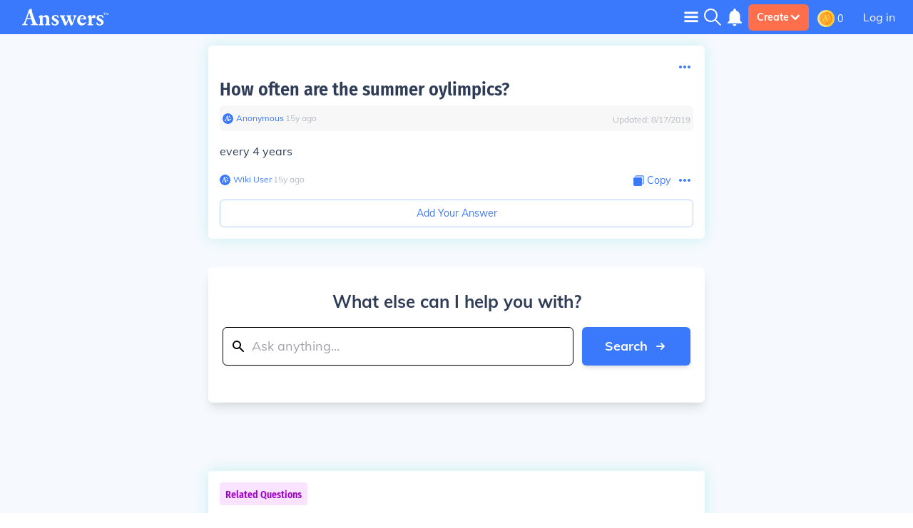

--- FILE ---
content_type: text/html; charset=UTF-8
request_url: https://sports.answers.com/Q/How_often_are_the_summer_oylimpics
body_size: 43692
content:
<!doctype html>
<html lang="en">
<head>
    <meta charset="utf-8"/>
    <meta http-equiv="Content-Type" content="text/html; charset=utf-8"/>
    <link rel='canonical' href='https://sports.answers.com/Q/How_often_are_the_summer_oylimpics'><title>How often are the summer oylimpics? - Answers</title><link rel='alternate' type='application/atom+xml' title='New Questions on Answers' href='https://www.answers.com/feed.rss'><meta name="viewport" content="minimum-scale=1, initial-scale=1, width=device-width, shrink-to-fit=no"><meta http-equiv="X-UA-Compatible" content="IE=edge,chrome=1"><script type="text/javascript">(window.NREUM||(NREUM={})).init={privacy:{cookies_enabled:true},ajax:{deny_list:["bam.nr-data.net"]},feature_flags:["soft_nav"],distributed_tracing:{enabled:true}};(window.NREUM||(NREUM={})).loader_config={agentID:"718405329",accountID:"3704515",trustKey:"687234",xpid:"VwEHVVNSDRAGXVBaAAMGV10=",licenseKey:"NRJS-1a55c79a27a4c4c26fa",applicationID:"691872119",browserID:"718405329"};;/*! For license information please see nr-loader-spa-1.308.0.min.js.LICENSE.txt */
(()=>{var e,t,r={384:(e,t,r)=>{"use strict";r.d(t,{NT:()=>a,US:()=>u,Zm:()=>o,bQ:()=>d,dV:()=>c,pV:()=>l});var n=r(6154),i=r(1863),s=r(1910);const a={beacon:"bam.nr-data.net",errorBeacon:"bam.nr-data.net"};function o(){return n.gm.NREUM||(n.gm.NREUM={}),void 0===n.gm.newrelic&&(n.gm.newrelic=n.gm.NREUM),n.gm.NREUM}function c(){let e=o();return e.o||(e.o={ST:n.gm.setTimeout,SI:n.gm.setImmediate||n.gm.setInterval,CT:n.gm.clearTimeout,XHR:n.gm.XMLHttpRequest,REQ:n.gm.Request,EV:n.gm.Event,PR:n.gm.Promise,MO:n.gm.MutationObserver,FETCH:n.gm.fetch,WS:n.gm.WebSocket},(0,s.i)(...Object.values(e.o))),e}function d(e,t){let r=o();r.initializedAgents??={},t.initializedAt={ms:(0,i.t)(),date:new Date},r.initializedAgents[e]=t}function u(e,t){o()[e]=t}function l(){return function(){let e=o();const t=e.info||{};e.info={beacon:a.beacon,errorBeacon:a.errorBeacon,...t}}(),function(){let e=o();const t=e.init||{};e.init={...t}}(),c(),function(){let e=o();const t=e.loader_config||{};e.loader_config={...t}}(),o()}},782:(e,t,r)=>{"use strict";r.d(t,{T:()=>n});const n=r(860).K7.pageViewTiming},860:(e,t,r)=>{"use strict";r.d(t,{$J:()=>u,K7:()=>c,P3:()=>d,XX:()=>i,Yy:()=>o,df:()=>s,qY:()=>n,v4:()=>a});const n="events",i="jserrors",s="browser/blobs",a="rum",o="browser/logs",c={ajax:"ajax",genericEvents:"generic_events",jserrors:i,logging:"logging",metrics:"metrics",pageAction:"page_action",pageViewEvent:"page_view_event",pageViewTiming:"page_view_timing",sessionReplay:"session_replay",sessionTrace:"session_trace",softNav:"soft_navigations",spa:"spa"},d={[c.pageViewEvent]:1,[c.pageViewTiming]:2,[c.metrics]:3,[c.jserrors]:4,[c.spa]:5,[c.ajax]:6,[c.sessionTrace]:7,[c.softNav]:8,[c.sessionReplay]:9,[c.logging]:10,[c.genericEvents]:11},u={[c.pageViewEvent]:a,[c.pageViewTiming]:n,[c.ajax]:n,[c.spa]:n,[c.softNav]:n,[c.metrics]:i,[c.jserrors]:i,[c.sessionTrace]:s,[c.sessionReplay]:s,[c.logging]:o,[c.genericEvents]:"ins"}},944:(e,t,r)=>{"use strict";r.d(t,{R:()=>i});var n=r(3241);function i(e,t){"function"==typeof console.debug&&(console.debug("New Relic Warning: https://github.com/newrelic/newrelic-browser-agent/blob/main/docs/warning-codes.md#".concat(e),t),(0,n.W)({agentIdentifier:null,drained:null,type:"data",name:"warn",feature:"warn",data:{code:e,secondary:t}}))}},993:(e,t,r)=>{"use strict";r.d(t,{A$:()=>s,ET:()=>a,TZ:()=>o,p_:()=>i});var n=r(860);const i={ERROR:"ERROR",WARN:"WARN",INFO:"INFO",DEBUG:"DEBUG",TRACE:"TRACE"},s={OFF:0,ERROR:1,WARN:2,INFO:3,DEBUG:4,TRACE:5},a="log",o=n.K7.logging},1541:(e,t,r)=>{"use strict";r.d(t,{U:()=>i,f:()=>n});const n={MFE:"MFE",BA:"BA"};function i(e,t){if(2!==t?.harvestEndpointVersion)return{};const r=t.agentRef.runtime.appMetadata.agents[0].entityGuid;return e?{"source.id":e.id,"source.name":e.name,"source.type":e.type,"parent.id":e.parent?.id||r,"parent.type":e.parent?.type||n.BA}:{"entity.guid":r,appId:t.agentRef.info.applicationID}}},1687:(e,t,r)=>{"use strict";r.d(t,{Ak:()=>d,Ze:()=>h,x3:()=>u});var n=r(3241),i=r(7836),s=r(3606),a=r(860),o=r(2646);const c={};function d(e,t){const r={staged:!1,priority:a.P3[t]||0};l(e),c[e].get(t)||c[e].set(t,r)}function u(e,t){e&&c[e]&&(c[e].get(t)&&c[e].delete(t),p(e,t,!1),c[e].size&&f(e))}function l(e){if(!e)throw new Error("agentIdentifier required");c[e]||(c[e]=new Map)}function h(e="",t="feature",r=!1){if(l(e),!e||!c[e].get(t)||r)return p(e,t);c[e].get(t).staged=!0,f(e)}function f(e){const t=Array.from(c[e]);t.every(([e,t])=>t.staged)&&(t.sort((e,t)=>e[1].priority-t[1].priority),t.forEach(([t])=>{c[e].delete(t),p(e,t)}))}function p(e,t,r=!0){const a=e?i.ee.get(e):i.ee,c=s.i.handlers;if(!a.aborted&&a.backlog&&c){if((0,n.W)({agentIdentifier:e,type:"lifecycle",name:"drain",feature:t}),r){const e=a.backlog[t],r=c[t];if(r){for(let t=0;e&&t<e.length;++t)g(e[t],r);Object.entries(r).forEach(([e,t])=>{Object.values(t||{}).forEach(t=>{t[0]?.on&&t[0]?.context()instanceof o.y&&t[0].on(e,t[1])})})}}a.isolatedBacklog||delete c[t],a.backlog[t]=null,a.emit("drain-"+t,[])}}function g(e,t){var r=e[1];Object.values(t[r]||{}).forEach(t=>{var r=e[0];if(t[0]===r){var n=t[1],i=e[3],s=e[2];n.apply(i,s)}})}},1738:(e,t,r)=>{"use strict";r.d(t,{U:()=>f,Y:()=>h});var n=r(3241),i=r(9908),s=r(1863),a=r(944),o=r(5701),c=r(3969),d=r(8362),u=r(860),l=r(4261);function h(e,t,r,s){const h=s||r;!h||h[e]&&h[e]!==d.d.prototype[e]||(h[e]=function(){(0,i.p)(c.xV,["API/"+e+"/called"],void 0,u.K7.metrics,r.ee),(0,n.W)({agentIdentifier:r.agentIdentifier,drained:!!o.B?.[r.agentIdentifier],type:"data",name:"api",feature:l.Pl+e,data:{}});try{return t.apply(this,arguments)}catch(e){(0,a.R)(23,e)}})}function f(e,t,r,n,a){const o=e.info;null===r?delete o.jsAttributes[t]:o.jsAttributes[t]=r,(a||null===r)&&(0,i.p)(l.Pl+n,[(0,s.t)(),t,r],void 0,"session",e.ee)}},1741:(e,t,r)=>{"use strict";r.d(t,{W:()=>s});var n=r(944),i=r(4261);class s{#e(e,...t){if(this[e]!==s.prototype[e])return this[e](...t);(0,n.R)(35,e)}addPageAction(e,t){return this.#e(i.hG,e,t)}register(e){return this.#e(i.eY,e)}recordCustomEvent(e,t){return this.#e(i.fF,e,t)}setPageViewName(e,t){return this.#e(i.Fw,e,t)}setCustomAttribute(e,t,r){return this.#e(i.cD,e,t,r)}noticeError(e,t){return this.#e(i.o5,e,t)}setUserId(e,t=!1){return this.#e(i.Dl,e,t)}setApplicationVersion(e){return this.#e(i.nb,e)}setErrorHandler(e){return this.#e(i.bt,e)}addRelease(e,t){return this.#e(i.k6,e,t)}log(e,t){return this.#e(i.$9,e,t)}start(){return this.#e(i.d3)}finished(e){return this.#e(i.BL,e)}recordReplay(){return this.#e(i.CH)}pauseReplay(){return this.#e(i.Tb)}addToTrace(e){return this.#e(i.U2,e)}setCurrentRouteName(e){return this.#e(i.PA,e)}interaction(e){return this.#e(i.dT,e)}wrapLogger(e,t,r){return this.#e(i.Wb,e,t,r)}measure(e,t){return this.#e(i.V1,e,t)}consent(e){return this.#e(i.Pv,e)}}},1863:(e,t,r)=>{"use strict";function n(){return Math.floor(performance.now())}r.d(t,{t:()=>n})},1910:(e,t,r)=>{"use strict";r.d(t,{i:()=>s});var n=r(944);const i=new Map;function s(...e){return e.every(e=>{if(i.has(e))return i.get(e);const t="function"==typeof e?e.toString():"",r=t.includes("[native code]"),s=t.includes("nrWrapper");return r||s||(0,n.R)(64,e?.name||t),i.set(e,r),r})}},2555:(e,t,r)=>{"use strict";r.d(t,{D:()=>o,f:()=>a});var n=r(384),i=r(8122);const s={beacon:n.NT.beacon,errorBeacon:n.NT.errorBeacon,licenseKey:void 0,applicationID:void 0,sa:void 0,queueTime:void 0,applicationTime:void 0,ttGuid:void 0,user:void 0,account:void 0,product:void 0,extra:void 0,jsAttributes:{},userAttributes:void 0,atts:void 0,transactionName:void 0,tNamePlain:void 0};function a(e){try{return!!e.licenseKey&&!!e.errorBeacon&&!!e.applicationID}catch(e){return!1}}const o=e=>(0,i.a)(e,s)},2614:(e,t,r)=>{"use strict";r.d(t,{BB:()=>a,H3:()=>n,g:()=>d,iL:()=>c,tS:()=>o,uh:()=>i,wk:()=>s});const n="NRBA",i="SESSION",s=144e5,a=18e5,o={STARTED:"session-started",PAUSE:"session-pause",RESET:"session-reset",RESUME:"session-resume",UPDATE:"session-update"},c={SAME_TAB:"same-tab",CROSS_TAB:"cross-tab"},d={OFF:0,FULL:1,ERROR:2}},2646:(e,t,r)=>{"use strict";r.d(t,{y:()=>n});class n{constructor(e){this.contextId=e}}},2843:(e,t,r)=>{"use strict";r.d(t,{G:()=>s,u:()=>i});var n=r(3878);function i(e,t=!1,r,i){(0,n.DD)("visibilitychange",function(){if(t)return void("hidden"===document.visibilityState&&e());e(document.visibilityState)},r,i)}function s(e,t,r){(0,n.sp)("pagehide",e,t,r)}},3241:(e,t,r)=>{"use strict";r.d(t,{W:()=>s});var n=r(6154);const i="newrelic";function s(e={}){try{n.gm.dispatchEvent(new CustomEvent(i,{detail:e}))}catch(e){}}},3304:(e,t,r)=>{"use strict";r.d(t,{A:()=>s});var n=r(7836);const i=()=>{const e=new WeakSet;return(t,r)=>{if("object"==typeof r&&null!==r){if(e.has(r))return;e.add(r)}return r}};function s(e){try{return JSON.stringify(e,i())??""}catch(e){try{n.ee.emit("internal-error",[e])}catch(e){}return""}}},3333:(e,t,r)=>{"use strict";r.d(t,{$v:()=>u,TZ:()=>n,Xh:()=>c,Zp:()=>i,kd:()=>d,mq:()=>o,nf:()=>a,qN:()=>s});const n=r(860).K7.genericEvents,i=["auxclick","click","copy","keydown","paste","scrollend"],s=["focus","blur"],a=4,o=1e3,c=2e3,d=["PageAction","UserAction","BrowserPerformance"],u={RESOURCES:"experimental.resources",REGISTER:"register"}},3434:(e,t,r)=>{"use strict";r.d(t,{Jt:()=>s,YM:()=>d});var n=r(7836),i=r(5607);const s="nr@original:".concat(i.W),a=50;var o=Object.prototype.hasOwnProperty,c=!1;function d(e,t){return e||(e=n.ee),r.inPlace=function(e,t,n,i,s){n||(n="");const a="-"===n.charAt(0);for(let o=0;o<t.length;o++){const c=t[o],d=e[c];l(d)||(e[c]=r(d,a?c+n:n,i,c,s))}},r.flag=s,r;function r(t,r,n,c,d){return l(t)?t:(r||(r=""),nrWrapper[s]=t,function(e,t,r){if(Object.defineProperty&&Object.keys)try{return Object.keys(e).forEach(function(r){Object.defineProperty(t,r,{get:function(){return e[r]},set:function(t){return e[r]=t,t}})}),t}catch(e){u([e],r)}for(var n in e)o.call(e,n)&&(t[n]=e[n])}(t,nrWrapper,e),nrWrapper);function nrWrapper(){var s,o,l,h;let f;try{o=this,s=[...arguments],l="function"==typeof n?n(s,o):n||{}}catch(t){u([t,"",[s,o,c],l],e)}i(r+"start",[s,o,c],l,d);const p=performance.now();let g;try{return h=t.apply(o,s),g=performance.now(),h}catch(e){throw g=performance.now(),i(r+"err",[s,o,e],l,d),f=e,f}finally{const e=g-p,t={start:p,end:g,duration:e,isLongTask:e>=a,methodName:c,thrownError:f};t.isLongTask&&i("long-task",[t,o],l,d),i(r+"end",[s,o,h],l,d)}}}function i(r,n,i,s){if(!c||t){var a=c;c=!0;try{e.emit(r,n,i,t,s)}catch(t){u([t,r,n,i],e)}c=a}}}function u(e,t){t||(t=n.ee);try{t.emit("internal-error",e)}catch(e){}}function l(e){return!(e&&"function"==typeof e&&e.apply&&!e[s])}},3606:(e,t,r)=>{"use strict";r.d(t,{i:()=>s});var n=r(9908);s.on=a;var i=s.handlers={};function s(e,t,r,s){a(s||n.d,i,e,t,r)}function a(e,t,r,i,s){s||(s="feature"),e||(e=n.d);var a=t[s]=t[s]||{};(a[r]=a[r]||[]).push([e,i])}},3738:(e,t,r)=>{"use strict";r.d(t,{He:()=>i,Kp:()=>o,Lc:()=>d,Rz:()=>u,TZ:()=>n,bD:()=>s,d3:()=>a,jx:()=>l,sl:()=>h,uP:()=>c});const n=r(860).K7.sessionTrace,i="bstResource",s="resource",a="-start",o="-end",c="fn"+a,d="fn"+o,u="pushState",l=1e3,h=3e4},3785:(e,t,r)=>{"use strict";r.d(t,{R:()=>c,b:()=>d});var n=r(9908),i=r(1863),s=r(860),a=r(3969),o=r(993);function c(e,t,r={},c=o.p_.INFO,d=!0,u,l=(0,i.t)()){(0,n.p)(a.xV,["API/logging/".concat(c.toLowerCase(),"/called")],void 0,s.K7.metrics,e),(0,n.p)(o.ET,[l,t,r,c,d,u],void 0,s.K7.logging,e)}function d(e){return"string"==typeof e&&Object.values(o.p_).some(t=>t===e.toUpperCase().trim())}},3878:(e,t,r)=>{"use strict";function n(e,t){return{capture:e,passive:!1,signal:t}}function i(e,t,r=!1,i){window.addEventListener(e,t,n(r,i))}function s(e,t,r=!1,i){document.addEventListener(e,t,n(r,i))}r.d(t,{DD:()=>s,jT:()=>n,sp:()=>i})},3962:(e,t,r)=>{"use strict";r.d(t,{AM:()=>a,O2:()=>l,OV:()=>s,Qu:()=>h,TZ:()=>c,ih:()=>f,pP:()=>o,t1:()=>u,tC:()=>i,wD:()=>d});var n=r(860);const i=["click","keydown","submit"],s="popstate",a="api",o="initialPageLoad",c=n.K7.softNav,d=5e3,u=500,l={INITIAL_PAGE_LOAD:"",ROUTE_CHANGE:1,UNSPECIFIED:2},h={INTERACTION:1,AJAX:2,CUSTOM_END:3,CUSTOM_TRACER:4},f={IP:"in progress",PF:"pending finish",FIN:"finished",CAN:"cancelled"}},3969:(e,t,r)=>{"use strict";r.d(t,{TZ:()=>n,XG:()=>o,rs:()=>i,xV:()=>a,z_:()=>s});const n=r(860).K7.metrics,i="sm",s="cm",a="storeSupportabilityMetrics",o="storeEventMetrics"},4234:(e,t,r)=>{"use strict";r.d(t,{W:()=>s});var n=r(7836),i=r(1687);class s{constructor(e,t){this.agentIdentifier=e,this.ee=n.ee.get(e),this.featureName=t,this.blocked=!1}deregisterDrain(){(0,i.x3)(this.agentIdentifier,this.featureName)}}},4261:(e,t,r)=>{"use strict";r.d(t,{$9:()=>u,BL:()=>c,CH:()=>p,Dl:()=>R,Fw:()=>w,PA:()=>v,Pl:()=>n,Pv:()=>A,Tb:()=>h,U2:()=>a,V1:()=>E,Wb:()=>T,bt:()=>y,cD:()=>b,d3:()=>x,dT:()=>d,eY:()=>g,fF:()=>f,hG:()=>s,hw:()=>i,k6:()=>o,nb:()=>m,o5:()=>l});const n="api-",i=n+"ixn-",s="addPageAction",a="addToTrace",o="addRelease",c="finished",d="interaction",u="log",l="noticeError",h="pauseReplay",f="recordCustomEvent",p="recordReplay",g="register",m="setApplicationVersion",v="setCurrentRouteName",b="setCustomAttribute",y="setErrorHandler",w="setPageViewName",R="setUserId",x="start",T="wrapLogger",E="measure",A="consent"},5205:(e,t,r)=>{"use strict";r.d(t,{j:()=>S});var n=r(384),i=r(1741);var s=r(2555),a=r(3333);const o=e=>{if(!e||"string"!=typeof e)return!1;try{document.createDocumentFragment().querySelector(e)}catch{return!1}return!0};var c=r(2614),d=r(944),u=r(8122);const l="[data-nr-mask]",h=e=>(0,u.a)(e,(()=>{const e={feature_flags:[],experimental:{allow_registered_children:!1,resources:!1},mask_selector:"*",block_selector:"[data-nr-block]",mask_input_options:{color:!1,date:!1,"datetime-local":!1,email:!1,month:!1,number:!1,range:!1,search:!1,tel:!1,text:!1,time:!1,url:!1,week:!1,textarea:!1,select:!1,password:!0}};return{ajax:{deny_list:void 0,block_internal:!0,enabled:!0,autoStart:!0},api:{get allow_registered_children(){return e.feature_flags.includes(a.$v.REGISTER)||e.experimental.allow_registered_children},set allow_registered_children(t){e.experimental.allow_registered_children=t},duplicate_registered_data:!1},browser_consent_mode:{enabled:!1},distributed_tracing:{enabled:void 0,exclude_newrelic_header:void 0,cors_use_newrelic_header:void 0,cors_use_tracecontext_headers:void 0,allowed_origins:void 0},get feature_flags(){return e.feature_flags},set feature_flags(t){e.feature_flags=t},generic_events:{enabled:!0,autoStart:!0},harvest:{interval:30},jserrors:{enabled:!0,autoStart:!0},logging:{enabled:!0,autoStart:!0},metrics:{enabled:!0,autoStart:!0},obfuscate:void 0,page_action:{enabled:!0},page_view_event:{enabled:!0,autoStart:!0},page_view_timing:{enabled:!0,autoStart:!0},performance:{capture_marks:!1,capture_measures:!1,capture_detail:!0,resources:{get enabled(){return e.feature_flags.includes(a.$v.RESOURCES)||e.experimental.resources},set enabled(t){e.experimental.resources=t},asset_types:[],first_party_domains:[],ignore_newrelic:!0}},privacy:{cookies_enabled:!0},proxy:{assets:void 0,beacon:void 0},session:{expiresMs:c.wk,inactiveMs:c.BB},session_replay:{autoStart:!0,enabled:!1,preload:!1,sampling_rate:10,error_sampling_rate:100,collect_fonts:!1,inline_images:!1,fix_stylesheets:!0,mask_all_inputs:!0,get mask_text_selector(){return e.mask_selector},set mask_text_selector(t){o(t)?e.mask_selector="".concat(t,",").concat(l):""===t||null===t?e.mask_selector=l:(0,d.R)(5,t)},get block_class(){return"nr-block"},get ignore_class(){return"nr-ignore"},get mask_text_class(){return"nr-mask"},get block_selector(){return e.block_selector},set block_selector(t){o(t)?e.block_selector+=",".concat(t):""!==t&&(0,d.R)(6,t)},get mask_input_options(){return e.mask_input_options},set mask_input_options(t){t&&"object"==typeof t?e.mask_input_options={...t,password:!0}:(0,d.R)(7,t)}},session_trace:{enabled:!0,autoStart:!0},soft_navigations:{enabled:!0,autoStart:!0},spa:{enabled:!0,autoStart:!0},ssl:void 0,user_actions:{enabled:!0,elementAttributes:["id","className","tagName","type"]}}})());var f=r(6154),p=r(9324);let g=0;const m={buildEnv:p.F3,distMethod:p.Xs,version:p.xv,originTime:f.WN},v={consented:!1},b={appMetadata:{},get consented(){return this.session?.state?.consent||v.consented},set consented(e){v.consented=e},customTransaction:void 0,denyList:void 0,disabled:!1,harvester:void 0,isolatedBacklog:!1,isRecording:!1,loaderType:void 0,maxBytes:3e4,obfuscator:void 0,onerror:void 0,ptid:void 0,releaseIds:{},session:void 0,timeKeeper:void 0,registeredEntities:[],jsAttributesMetadata:{bytes:0},get harvestCount(){return++g}},y=e=>{const t=(0,u.a)(e,b),r=Object.keys(m).reduce((e,t)=>(e[t]={value:m[t],writable:!1,configurable:!0,enumerable:!0},e),{});return Object.defineProperties(t,r)};var w=r(5701);const R=e=>{const t=e.startsWith("http");e+="/",r.p=t?e:"https://"+e};var x=r(7836),T=r(3241);const E={accountID:void 0,trustKey:void 0,agentID:void 0,licenseKey:void 0,applicationID:void 0,xpid:void 0},A=e=>(0,u.a)(e,E),_=new Set;function S(e,t={},r,a){let{init:o,info:c,loader_config:d,runtime:u={},exposed:l=!0}=t;if(!c){const e=(0,n.pV)();o=e.init,c=e.info,d=e.loader_config}e.init=h(o||{}),e.loader_config=A(d||{}),c.jsAttributes??={},f.bv&&(c.jsAttributes.isWorker=!0),e.info=(0,s.D)(c);const p=e.init,g=[c.beacon,c.errorBeacon];_.has(e.agentIdentifier)||(p.proxy.assets&&(R(p.proxy.assets),g.push(p.proxy.assets)),p.proxy.beacon&&g.push(p.proxy.beacon),e.beacons=[...g],function(e){const t=(0,n.pV)();Object.getOwnPropertyNames(i.W.prototype).forEach(r=>{const n=i.W.prototype[r];if("function"!=typeof n||"constructor"===n)return;let s=t[r];e[r]&&!1!==e.exposed&&"micro-agent"!==e.runtime?.loaderType&&(t[r]=(...t)=>{const n=e[r](...t);return s?s(...t):n})})}(e),(0,n.US)("activatedFeatures",w.B)),u.denyList=[...p.ajax.deny_list||[],...p.ajax.block_internal?g:[]],u.ptid=e.agentIdentifier,u.loaderType=r,e.runtime=y(u),_.has(e.agentIdentifier)||(e.ee=x.ee.get(e.agentIdentifier),e.exposed=l,(0,T.W)({agentIdentifier:e.agentIdentifier,drained:!!w.B?.[e.agentIdentifier],type:"lifecycle",name:"initialize",feature:void 0,data:e.config})),_.add(e.agentIdentifier)}},5270:(e,t,r)=>{"use strict";r.d(t,{Aw:()=>a,SR:()=>s,rF:()=>o});var n=r(384),i=r(7767);function s(e){return!!(0,n.dV)().o.MO&&(0,i.V)(e)&&!0===e?.session_trace.enabled}function a(e){return!0===e?.session_replay.preload&&s(e)}function o(e,t){try{if("string"==typeof t?.type){if("password"===t.type.toLowerCase())return"*".repeat(e?.length||0);if(void 0!==t?.dataset?.nrUnmask||t?.classList?.contains("nr-unmask"))return e}}catch(e){}return"string"==typeof e?e.replace(/[\S]/g,"*"):"*".repeat(e?.length||0)}},5289:(e,t,r)=>{"use strict";r.d(t,{GG:()=>a,Qr:()=>c,sB:()=>o});var n=r(3878),i=r(6389);function s(){return"undefined"==typeof document||"complete"===document.readyState}function a(e,t){if(s())return e();const r=(0,i.J)(e),a=setInterval(()=>{s()&&(clearInterval(a),r())},500);(0,n.sp)("load",r,t)}function o(e){if(s())return e();(0,n.DD)("DOMContentLoaded",e)}function c(e){if(s())return e();(0,n.sp)("popstate",e)}},5607:(e,t,r)=>{"use strict";r.d(t,{W:()=>n});const n=(0,r(9566).bz)()},5701:(e,t,r)=>{"use strict";r.d(t,{B:()=>s,t:()=>a});var n=r(3241);const i=new Set,s={};function a(e,t){const r=t.agentIdentifier;s[r]??={},e&&"object"==typeof e&&(i.has(r)||(t.ee.emit("rumresp",[e]),s[r]=e,i.add(r),(0,n.W)({agentIdentifier:r,loaded:!0,drained:!0,type:"lifecycle",name:"load",feature:void 0,data:e})))}},6154:(e,t,r)=>{"use strict";r.d(t,{OF:()=>d,RI:()=>i,WN:()=>h,bv:()=>s,eN:()=>f,gm:()=>a,lR:()=>l,m:()=>c,mw:()=>o,sb:()=>u});var n=r(1863);const i="undefined"!=typeof window&&!!window.document,s="undefined"!=typeof WorkerGlobalScope&&("undefined"!=typeof self&&self instanceof WorkerGlobalScope&&self.navigator instanceof WorkerNavigator||"undefined"!=typeof globalThis&&globalThis instanceof WorkerGlobalScope&&globalThis.navigator instanceof WorkerNavigator),a=i?window:"undefined"!=typeof WorkerGlobalScope&&("undefined"!=typeof self&&self instanceof WorkerGlobalScope&&self||"undefined"!=typeof globalThis&&globalThis instanceof WorkerGlobalScope&&globalThis),o=Boolean("hidden"===a?.document?.visibilityState),c=""+a?.location,d=/iPad|iPhone|iPod/.test(a.navigator?.userAgent),u=d&&"undefined"==typeof SharedWorker,l=(()=>{const e=a.navigator?.userAgent?.match(/Firefox[/\s](\d+\.\d+)/);return Array.isArray(e)&&e.length>=2?+e[1]:0})(),h=Date.now()-(0,n.t)(),f=()=>"undefined"!=typeof PerformanceNavigationTiming&&a?.performance?.getEntriesByType("navigation")?.[0]?.responseStart},6344:(e,t,r)=>{"use strict";r.d(t,{BB:()=>u,Qb:()=>l,TZ:()=>i,Ug:()=>a,Vh:()=>s,_s:()=>o,bc:()=>d,yP:()=>c});var n=r(2614);const i=r(860).K7.sessionReplay,s="errorDuringReplay",a=.12,o={DomContentLoaded:0,Load:1,FullSnapshot:2,IncrementalSnapshot:3,Meta:4,Custom:5},c={[n.g.ERROR]:15e3,[n.g.FULL]:3e5,[n.g.OFF]:0},d={RESET:{message:"Session was reset",sm:"Reset"},IMPORT:{message:"Recorder failed to import",sm:"Import"},TOO_MANY:{message:"429: Too Many Requests",sm:"Too-Many"},TOO_BIG:{message:"Payload was too large",sm:"Too-Big"},CROSS_TAB:{message:"Session Entity was set to OFF on another tab",sm:"Cross-Tab"},ENTITLEMENTS:{message:"Session Replay is not allowed and will not be started",sm:"Entitlement"}},u=5e3,l={API:"api",RESUME:"resume",SWITCH_TO_FULL:"switchToFull",INITIALIZE:"initialize",PRELOAD:"preload"}},6389:(e,t,r)=>{"use strict";function n(e,t=500,r={}){const n=r?.leading||!1;let i;return(...r)=>{n&&void 0===i&&(e.apply(this,r),i=setTimeout(()=>{i=clearTimeout(i)},t)),n||(clearTimeout(i),i=setTimeout(()=>{e.apply(this,r)},t))}}function i(e){let t=!1;return(...r)=>{t||(t=!0,e.apply(this,r))}}r.d(t,{J:()=>i,s:()=>n})},6630:(e,t,r)=>{"use strict";r.d(t,{T:()=>n});const n=r(860).K7.pageViewEvent},6774:(e,t,r)=>{"use strict";r.d(t,{T:()=>n});const n=r(860).K7.jserrors},7295:(e,t,r)=>{"use strict";r.d(t,{Xv:()=>a,gX:()=>i,iW:()=>s});var n=[];function i(e){if(!e||s(e))return!1;if(0===n.length)return!0;if("*"===n[0].hostname)return!1;for(var t=0;t<n.length;t++){var r=n[t];if(r.hostname.test(e.hostname)&&r.pathname.test(e.pathname))return!1}return!0}function s(e){return void 0===e.hostname}function a(e){if(n=[],e&&e.length)for(var t=0;t<e.length;t++){let r=e[t];if(!r)continue;if("*"===r)return void(n=[{hostname:"*"}]);0===r.indexOf("http://")?r=r.substring(7):0===r.indexOf("https://")&&(r=r.substring(8));const i=r.indexOf("/");let s,a;i>0?(s=r.substring(0,i),a=r.substring(i)):(s=r,a="*");let[c]=s.split(":");n.push({hostname:o(c),pathname:o(a,!0)})}}function o(e,t=!1){const r=e.replace(/[.+?^${}()|[\]\\]/g,e=>"\\"+e).replace(/\*/g,".*?");return new RegExp((t?"^":"")+r+"$")}},7485:(e,t,r)=>{"use strict";r.d(t,{D:()=>i});var n=r(6154);function i(e){if(0===(e||"").indexOf("data:"))return{protocol:"data"};try{const t=new URL(e,location.href),r={port:t.port,hostname:t.hostname,pathname:t.pathname,search:t.search,protocol:t.protocol.slice(0,t.protocol.indexOf(":")),sameOrigin:t.protocol===n.gm?.location?.protocol&&t.host===n.gm?.location?.host};return r.port&&""!==r.port||("http:"===t.protocol&&(r.port="80"),"https:"===t.protocol&&(r.port="443")),r.pathname&&""!==r.pathname?r.pathname.startsWith("/")||(r.pathname="/".concat(r.pathname)):r.pathname="/",r}catch(e){return{}}}},7699:(e,t,r)=>{"use strict";r.d(t,{It:()=>s,KC:()=>o,No:()=>i,qh:()=>a});var n=r(860);const i=16e3,s=1e6,a="SESSION_ERROR",o={[n.K7.logging]:!0,[n.K7.genericEvents]:!1,[n.K7.jserrors]:!1,[n.K7.ajax]:!1}},7767:(e,t,r)=>{"use strict";r.d(t,{V:()=>i});var n=r(6154);const i=e=>n.RI&&!0===e?.privacy.cookies_enabled},7836:(e,t,r)=>{"use strict";r.d(t,{P:()=>o,ee:()=>c});var n=r(384),i=r(8990),s=r(2646),a=r(5607);const o="nr@context:".concat(a.W),c=function e(t,r){var n={},a={},u={},l=!1;try{l=16===r.length&&d.initializedAgents?.[r]?.runtime.isolatedBacklog}catch(e){}var h={on:p,addEventListener:p,removeEventListener:function(e,t){var r=n[e];if(!r)return;for(var i=0;i<r.length;i++)r[i]===t&&r.splice(i,1)},emit:function(e,r,n,i,s){!1!==s&&(s=!0);if(c.aborted&&!i)return;t&&s&&t.emit(e,r,n);var o=f(n);g(e).forEach(e=>{e.apply(o,r)});var d=v()[a[e]];d&&d.push([h,e,r,o]);return o},get:m,listeners:g,context:f,buffer:function(e,t){const r=v();if(t=t||"feature",h.aborted)return;Object.entries(e||{}).forEach(([e,n])=>{a[n]=t,t in r||(r[t]=[])})},abort:function(){h._aborted=!0,Object.keys(h.backlog).forEach(e=>{delete h.backlog[e]})},isBuffering:function(e){return!!v()[a[e]]},debugId:r,backlog:l?{}:t&&"object"==typeof t.backlog?t.backlog:{},isolatedBacklog:l};return Object.defineProperty(h,"aborted",{get:()=>{let e=h._aborted||!1;return e||(t&&(e=t.aborted),e)}}),h;function f(e){return e&&e instanceof s.y?e:e?(0,i.I)(e,o,()=>new s.y(o)):new s.y(o)}function p(e,t){n[e]=g(e).concat(t)}function g(e){return n[e]||[]}function m(t){return u[t]=u[t]||e(h,t)}function v(){return h.backlog}}(void 0,"globalEE"),d=(0,n.Zm)();d.ee||(d.ee=c)},8122:(e,t,r)=>{"use strict";r.d(t,{a:()=>i});var n=r(944);function i(e,t){try{if(!e||"object"!=typeof e)return(0,n.R)(3);if(!t||"object"!=typeof t)return(0,n.R)(4);const r=Object.create(Object.getPrototypeOf(t),Object.getOwnPropertyDescriptors(t)),s=0===Object.keys(r).length?e:r;for(let a in s)if(void 0!==e[a])try{if(null===e[a]){r[a]=null;continue}Array.isArray(e[a])&&Array.isArray(t[a])?r[a]=Array.from(new Set([...e[a],...t[a]])):"object"==typeof e[a]&&"object"==typeof t[a]?r[a]=i(e[a],t[a]):r[a]=e[a]}catch(e){r[a]||(0,n.R)(1,e)}return r}catch(e){(0,n.R)(2,e)}}},8139:(e,t,r)=>{"use strict";r.d(t,{u:()=>h});var n=r(7836),i=r(3434),s=r(8990),a=r(6154);const o={},c=a.gm.XMLHttpRequest,d="addEventListener",u="removeEventListener",l="nr@wrapped:".concat(n.P);function h(e){var t=function(e){return(e||n.ee).get("events")}(e);if(o[t.debugId]++)return t;o[t.debugId]=1;var r=(0,i.YM)(t,!0);function h(e){r.inPlace(e,[d,u],"-",p)}function p(e,t){return e[1]}return"getPrototypeOf"in Object&&(a.RI&&f(document,h),c&&f(c.prototype,h),f(a.gm,h)),t.on(d+"-start",function(e,t){var n=e[1];if(null!==n&&("function"==typeof n||"object"==typeof n)&&"newrelic"!==e[0]){var i=(0,s.I)(n,l,function(){var e={object:function(){if("function"!=typeof n.handleEvent)return;return n.handleEvent.apply(n,arguments)},function:n}[typeof n];return e?r(e,"fn-",null,e.name||"anonymous"):n});this.wrapped=e[1]=i}}),t.on(u+"-start",function(e){e[1]=this.wrapped||e[1]}),t}function f(e,t,...r){let n=e;for(;"object"==typeof n&&!Object.prototype.hasOwnProperty.call(n,d);)n=Object.getPrototypeOf(n);n&&t(n,...r)}},8362:(e,t,r)=>{"use strict";r.d(t,{d:()=>s});var n=r(9566),i=r(1741);class s extends i.W{agentIdentifier=(0,n.LA)(16)}},8374:(e,t,r)=>{r.nc=(()=>{try{return document?.currentScript?.nonce}catch(e){}return""})()},8990:(e,t,r)=>{"use strict";r.d(t,{I:()=>i});var n=Object.prototype.hasOwnProperty;function i(e,t,r){if(n.call(e,t))return e[t];var i=r();if(Object.defineProperty&&Object.keys)try{return Object.defineProperty(e,t,{value:i,writable:!0,enumerable:!1}),i}catch(e){}return e[t]=i,i}},9119:(e,t,r)=>{"use strict";r.d(t,{L:()=>s});var n=/([^?#]*)[^#]*(#[^?]*|$).*/,i=/([^?#]*)().*/;function s(e,t){return e?e.replace(t?n:i,"$1$2"):e}},9300:(e,t,r)=>{"use strict";r.d(t,{T:()=>n});const n=r(860).K7.ajax},9324:(e,t,r)=>{"use strict";r.d(t,{AJ:()=>a,F3:()=>i,Xs:()=>s,Yq:()=>o,xv:()=>n});const n="1.308.0",i="PROD",s="CDN",a="@newrelic/rrweb",o="1.0.1"},9566:(e,t,r)=>{"use strict";r.d(t,{LA:()=>o,ZF:()=>c,bz:()=>a,el:()=>d});var n=r(6154);const i="xxxxxxxx-xxxx-4xxx-yxxx-xxxxxxxxxxxx";function s(e,t){return e?15&e[t]:16*Math.random()|0}function a(){const e=n.gm?.crypto||n.gm?.msCrypto;let t,r=0;return e&&e.getRandomValues&&(t=e.getRandomValues(new Uint8Array(30))),i.split("").map(e=>"x"===e?s(t,r++).toString(16):"y"===e?(3&s()|8).toString(16):e).join("")}function o(e){const t=n.gm?.crypto||n.gm?.msCrypto;let r,i=0;t&&t.getRandomValues&&(r=t.getRandomValues(new Uint8Array(e)));const a=[];for(var o=0;o<e;o++)a.push(s(r,i++).toString(16));return a.join("")}function c(){return o(16)}function d(){return o(32)}},9908:(e,t,r)=>{"use strict";r.d(t,{d:()=>n,p:()=>i});var n=r(7836).ee.get("handle");function i(e,t,r,i,s){s?(s.buffer([e],i),s.emit(e,t,r)):(n.buffer([e],i),n.emit(e,t,r))}}},n={};function i(e){var t=n[e];if(void 0!==t)return t.exports;var s=n[e]={exports:{}};return r[e](s,s.exports,i),s.exports}i.m=r,i.d=(e,t)=>{for(var r in t)i.o(t,r)&&!i.o(e,r)&&Object.defineProperty(e,r,{enumerable:!0,get:t[r]})},i.f={},i.e=e=>Promise.all(Object.keys(i.f).reduce((t,r)=>(i.f[r](e,t),t),[])),i.u=e=>({212:"nr-spa-compressor",249:"nr-spa-recorder",478:"nr-spa"}[e]+"-1.308.0.min.js"),i.o=(e,t)=>Object.prototype.hasOwnProperty.call(e,t),e={},t="NRBA-1.308.0.PROD:",i.l=(r,n,s,a)=>{if(e[r])e[r].push(n);else{var o,c;if(void 0!==s)for(var d=document.getElementsByTagName("script"),u=0;u<d.length;u++){var l=d[u];if(l.getAttribute("src")==r||l.getAttribute("data-webpack")==t+s){o=l;break}}if(!o){c=!0;var h={478:"sha512-RSfSVnmHk59T/uIPbdSE0LPeqcEdF4/+XhfJdBuccH5rYMOEZDhFdtnh6X6nJk7hGpzHd9Ujhsy7lZEz/ORYCQ==",249:"sha512-ehJXhmntm85NSqW4MkhfQqmeKFulra3klDyY0OPDUE+sQ3GokHlPh1pmAzuNy//3j4ac6lzIbmXLvGQBMYmrkg==",212:"sha512-B9h4CR46ndKRgMBcK+j67uSR2RCnJfGefU+A7FrgR/k42ovXy5x/MAVFiSvFxuVeEk/pNLgvYGMp1cBSK/G6Fg=="};(o=document.createElement("script")).charset="utf-8",i.nc&&o.setAttribute("nonce",i.nc),o.setAttribute("data-webpack",t+s),o.src=r,0!==o.src.indexOf(window.location.origin+"/")&&(o.crossOrigin="anonymous"),h[a]&&(o.integrity=h[a])}e[r]=[n];var f=(t,n)=>{o.onerror=o.onload=null,clearTimeout(p);var i=e[r];if(delete e[r],o.parentNode&&o.parentNode.removeChild(o),i&&i.forEach(e=>e(n)),t)return t(n)},p=setTimeout(f.bind(null,void 0,{type:"timeout",target:o}),12e4);o.onerror=f.bind(null,o.onerror),o.onload=f.bind(null,o.onload),c&&document.head.appendChild(o)}},i.r=e=>{"undefined"!=typeof Symbol&&Symbol.toStringTag&&Object.defineProperty(e,Symbol.toStringTag,{value:"Module"}),Object.defineProperty(e,"__esModule",{value:!0})},i.p="https://js-agent.newrelic.com/",(()=>{var e={38:0,788:0};i.f.j=(t,r)=>{var n=i.o(e,t)?e[t]:void 0;if(0!==n)if(n)r.push(n[2]);else{var s=new Promise((r,i)=>n=e[t]=[r,i]);r.push(n[2]=s);var a=i.p+i.u(t),o=new Error;i.l(a,r=>{if(i.o(e,t)&&(0!==(n=e[t])&&(e[t]=void 0),n)){var s=r&&("load"===r.type?"missing":r.type),a=r&&r.target&&r.target.src;o.message="Loading chunk "+t+" failed: ("+s+": "+a+")",o.name="ChunkLoadError",o.type=s,o.request=a,n[1](o)}},"chunk-"+t,t)}};var t=(t,r)=>{var n,s,[a,o,c]=r,d=0;if(a.some(t=>0!==e[t])){for(n in o)i.o(o,n)&&(i.m[n]=o[n]);if(c)c(i)}for(t&&t(r);d<a.length;d++)s=a[d],i.o(e,s)&&e[s]&&e[s][0](),e[s]=0},r=self["webpackChunk:NRBA-1.308.0.PROD"]=self["webpackChunk:NRBA-1.308.0.PROD"]||[];r.forEach(t.bind(null,0)),r.push=t.bind(null,r.push.bind(r))})(),(()=>{"use strict";i(8374);var e=i(8362),t=i(860);const r=Object.values(t.K7);var n=i(5205);var s=i(9908),a=i(1863),o=i(4261),c=i(1738);var d=i(1687),u=i(4234),l=i(5289),h=i(6154),f=i(944),p=i(5270),g=i(7767),m=i(6389),v=i(7699);class b extends u.W{constructor(e,t){super(e.agentIdentifier,t),this.agentRef=e,this.abortHandler=void 0,this.featAggregate=void 0,this.loadedSuccessfully=void 0,this.onAggregateImported=new Promise(e=>{this.loadedSuccessfully=e}),this.deferred=Promise.resolve(),!1===e.init[this.featureName].autoStart?this.deferred=new Promise((t,r)=>{this.ee.on("manual-start-all",(0,m.J)(()=>{(0,d.Ak)(e.agentIdentifier,this.featureName),t()}))}):(0,d.Ak)(e.agentIdentifier,t)}importAggregator(e,t,r={}){if(this.featAggregate)return;const n=async()=>{let n;await this.deferred;try{if((0,g.V)(e.init)){const{setupAgentSession:t}=await i.e(478).then(i.bind(i,8766));n=t(e)}}catch(e){(0,f.R)(20,e),this.ee.emit("internal-error",[e]),(0,s.p)(v.qh,[e],void 0,this.featureName,this.ee)}try{if(!this.#t(this.featureName,n,e.init))return(0,d.Ze)(this.agentIdentifier,this.featureName),void this.loadedSuccessfully(!1);const{Aggregate:i}=await t();this.featAggregate=new i(e,r),e.runtime.harvester.initializedAggregates.push(this.featAggregate),this.loadedSuccessfully(!0)}catch(e){(0,f.R)(34,e),this.abortHandler?.(),(0,d.Ze)(this.agentIdentifier,this.featureName,!0),this.loadedSuccessfully(!1),this.ee&&this.ee.abort()}};h.RI?(0,l.GG)(()=>n(),!0):n()}#t(e,r,n){if(this.blocked)return!1;switch(e){case t.K7.sessionReplay:return(0,p.SR)(n)&&!!r;case t.K7.sessionTrace:return!!r;default:return!0}}}var y=i(6630),w=i(2614),R=i(3241);class x extends b{static featureName=y.T;constructor(e){var t;super(e,y.T),this.setupInspectionEvents(e.agentIdentifier),t=e,(0,c.Y)(o.Fw,function(e,r){"string"==typeof e&&("/"!==e.charAt(0)&&(e="/"+e),t.runtime.customTransaction=(r||"http://custom.transaction")+e,(0,s.p)(o.Pl+o.Fw,[(0,a.t)()],void 0,void 0,t.ee))},t),this.importAggregator(e,()=>i.e(478).then(i.bind(i,2467)))}setupInspectionEvents(e){const t=(t,r)=>{t&&(0,R.W)({agentIdentifier:e,timeStamp:t.timeStamp,loaded:"complete"===t.target.readyState,type:"window",name:r,data:t.target.location+""})};(0,l.sB)(e=>{t(e,"DOMContentLoaded")}),(0,l.GG)(e=>{t(e,"load")}),(0,l.Qr)(e=>{t(e,"navigate")}),this.ee.on(w.tS.UPDATE,(t,r)=>{(0,R.W)({agentIdentifier:e,type:"lifecycle",name:"session",data:r})})}}var T=i(384);class E extends e.d{constructor(e){var t;(super(),h.gm)?(this.features={},(0,T.bQ)(this.agentIdentifier,this),this.desiredFeatures=new Set(e.features||[]),this.desiredFeatures.add(x),(0,n.j)(this,e,e.loaderType||"agent"),t=this,(0,c.Y)(o.cD,function(e,r,n=!1){if("string"==typeof e){if(["string","number","boolean"].includes(typeof r)||null===r)return(0,c.U)(t,e,r,o.cD,n);(0,f.R)(40,typeof r)}else(0,f.R)(39,typeof e)},t),function(e){(0,c.Y)(o.Dl,function(t,r=!1){if("string"!=typeof t&&null!==t)return void(0,f.R)(41,typeof t);const n=e.info.jsAttributes["enduser.id"];r&&null!=n&&n!==t?(0,s.p)(o.Pl+"setUserIdAndResetSession",[t],void 0,"session",e.ee):(0,c.U)(e,"enduser.id",t,o.Dl,!0)},e)}(this),function(e){(0,c.Y)(o.nb,function(t){if("string"==typeof t||null===t)return(0,c.U)(e,"application.version",t,o.nb,!1);(0,f.R)(42,typeof t)},e)}(this),function(e){(0,c.Y)(o.d3,function(){e.ee.emit("manual-start-all")},e)}(this),function(e){(0,c.Y)(o.Pv,function(t=!0){if("boolean"==typeof t){if((0,s.p)(o.Pl+o.Pv,[t],void 0,"session",e.ee),e.runtime.consented=t,t){const t=e.features.page_view_event;t.onAggregateImported.then(e=>{const r=t.featAggregate;e&&!r.sentRum&&r.sendRum()})}}else(0,f.R)(65,typeof t)},e)}(this),this.run()):(0,f.R)(21)}get config(){return{info:this.info,init:this.init,loader_config:this.loader_config,runtime:this.runtime}}get api(){return this}run(){try{const e=function(e){const t={};return r.forEach(r=>{t[r]=!!e[r]?.enabled}),t}(this.init),n=[...this.desiredFeatures];n.sort((e,r)=>t.P3[e.featureName]-t.P3[r.featureName]),n.forEach(r=>{if(!e[r.featureName]&&r.featureName!==t.K7.pageViewEvent)return;if(r.featureName===t.K7.spa)return void(0,f.R)(67);const n=function(e){switch(e){case t.K7.ajax:return[t.K7.jserrors];case t.K7.sessionTrace:return[t.K7.ajax,t.K7.pageViewEvent];case t.K7.sessionReplay:return[t.K7.sessionTrace];case t.K7.pageViewTiming:return[t.K7.pageViewEvent];default:return[]}}(r.featureName).filter(e=>!(e in this.features));n.length>0&&(0,f.R)(36,{targetFeature:r.featureName,missingDependencies:n}),this.features[r.featureName]=new r(this)})}catch(e){(0,f.R)(22,e);for(const e in this.features)this.features[e].abortHandler?.();const t=(0,T.Zm)();delete t.initializedAgents[this.agentIdentifier]?.features,delete this.sharedAggregator;return t.ee.get(this.agentIdentifier).abort(),!1}}}var A=i(2843),_=i(782);class S extends b{static featureName=_.T;constructor(e){super(e,_.T),h.RI&&((0,A.u)(()=>(0,s.p)("docHidden",[(0,a.t)()],void 0,_.T,this.ee),!0),(0,A.G)(()=>(0,s.p)("winPagehide",[(0,a.t)()],void 0,_.T,this.ee)),this.importAggregator(e,()=>i.e(478).then(i.bind(i,9917))))}}var O=i(3969);class I extends b{static featureName=O.TZ;constructor(e){super(e,O.TZ),h.RI&&document.addEventListener("securitypolicyviolation",e=>{(0,s.p)(O.xV,["Generic/CSPViolation/Detected"],void 0,this.featureName,this.ee)}),this.importAggregator(e,()=>i.e(478).then(i.bind(i,6555)))}}var N=i(6774),P=i(3878),k=i(3304);class D{constructor(e,t,r,n,i){this.name="UncaughtError",this.message="string"==typeof e?e:(0,k.A)(e),this.sourceURL=t,this.line=r,this.column=n,this.__newrelic=i}}function C(e){return M(e)?e:new D(void 0!==e?.message?e.message:e,e?.filename||e?.sourceURL,e?.lineno||e?.line,e?.colno||e?.col,e?.__newrelic,e?.cause)}function j(e){const t="Unhandled Promise Rejection: ";if(!e?.reason)return;if(M(e.reason)){try{e.reason.message.startsWith(t)||(e.reason.message=t+e.reason.message)}catch(e){}return C(e.reason)}const r=C(e.reason);return(r.message||"").startsWith(t)||(r.message=t+r.message),r}function L(e){if(e.error instanceof SyntaxError&&!/:\d+$/.test(e.error.stack?.trim())){const t=new D(e.message,e.filename,e.lineno,e.colno,e.error.__newrelic,e.cause);return t.name=SyntaxError.name,t}return M(e.error)?e.error:C(e)}function M(e){return e instanceof Error&&!!e.stack}function H(e,r,n,i,o=(0,a.t)()){"string"==typeof e&&(e=new Error(e)),(0,s.p)("err",[e,o,!1,r,n.runtime.isRecording,void 0,i],void 0,t.K7.jserrors,n.ee),(0,s.p)("uaErr",[],void 0,t.K7.genericEvents,n.ee)}var B=i(1541),K=i(993),W=i(3785);function U(e,{customAttributes:t={},level:r=K.p_.INFO}={},n,i,s=(0,a.t)()){(0,W.R)(n.ee,e,t,r,!1,i,s)}function F(e,r,n,i,c=(0,a.t)()){(0,s.p)(o.Pl+o.hG,[c,e,r,i],void 0,t.K7.genericEvents,n.ee)}function V(e,r,n,i,c=(0,a.t)()){const{start:d,end:u,customAttributes:l}=r||{},h={customAttributes:l||{}};if("object"!=typeof h.customAttributes||"string"!=typeof e||0===e.length)return void(0,f.R)(57);const p=(e,t)=>null==e?t:"number"==typeof e?e:e instanceof PerformanceMark?e.startTime:Number.NaN;if(h.start=p(d,0),h.end=p(u,c),Number.isNaN(h.start)||Number.isNaN(h.end))(0,f.R)(57);else{if(h.duration=h.end-h.start,!(h.duration<0))return(0,s.p)(o.Pl+o.V1,[h,e,i],void 0,t.K7.genericEvents,n.ee),h;(0,f.R)(58)}}function G(e,r={},n,i,c=(0,a.t)()){(0,s.p)(o.Pl+o.fF,[c,e,r,i],void 0,t.K7.genericEvents,n.ee)}function z(e){(0,c.Y)(o.eY,function(t){return Y(e,t)},e)}function Y(e,r,n){(0,f.R)(54,"newrelic.register"),r||={},r.type=B.f.MFE,r.licenseKey||=e.info.licenseKey,r.blocked=!1,r.parent=n||{},Array.isArray(r.tags)||(r.tags=[]);const i={};r.tags.forEach(e=>{"name"!==e&&"id"!==e&&(i["source.".concat(e)]=!0)}),r.isolated??=!0;let o=()=>{};const c=e.runtime.registeredEntities;if(!r.isolated){const e=c.find(({metadata:{target:{id:e}}})=>e===r.id&&!r.isolated);if(e)return e}const d=e=>{r.blocked=!0,o=e};function u(e){return"string"==typeof e&&!!e.trim()&&e.trim().length<501||"number"==typeof e}e.init.api.allow_registered_children||d((0,m.J)(()=>(0,f.R)(55))),u(r.id)&&u(r.name)||d((0,m.J)(()=>(0,f.R)(48,r)));const l={addPageAction:(t,n={})=>g(F,[t,{...i,...n},e],r),deregister:()=>{d((0,m.J)(()=>(0,f.R)(68)))},log:(t,n={})=>g(U,[t,{...n,customAttributes:{...i,...n.customAttributes||{}}},e],r),measure:(t,n={})=>g(V,[t,{...n,customAttributes:{...i,...n.customAttributes||{}}},e],r),noticeError:(t,n={})=>g(H,[t,{...i,...n},e],r),register:(t={})=>g(Y,[e,t],l.metadata.target),recordCustomEvent:(t,n={})=>g(G,[t,{...i,...n},e],r),setApplicationVersion:e=>p("application.version",e),setCustomAttribute:(e,t)=>p(e,t),setUserId:e=>p("enduser.id",e),metadata:{customAttributes:i,target:r}},h=()=>(r.blocked&&o(),r.blocked);h()||c.push(l);const p=(e,t)=>{h()||(i[e]=t)},g=(r,n,i)=>{if(h())return;const o=(0,a.t)();(0,s.p)(O.xV,["API/register/".concat(r.name,"/called")],void 0,t.K7.metrics,e.ee);try{if(e.init.api.duplicate_registered_data&&"register"!==r.name){let e=n;if(n[1]instanceof Object){const t={"child.id":i.id,"child.type":i.type};e="customAttributes"in n[1]?[n[0],{...n[1],customAttributes:{...n[1].customAttributes,...t}},...n.slice(2)]:[n[0],{...n[1],...t},...n.slice(2)]}r(...e,void 0,o)}return r(...n,i,o)}catch(e){(0,f.R)(50,e)}};return l}class Z extends b{static featureName=N.T;constructor(e){var t;super(e,N.T),t=e,(0,c.Y)(o.o5,(e,r)=>H(e,r,t),t),function(e){(0,c.Y)(o.bt,function(t){e.runtime.onerror=t},e)}(e),function(e){let t=0;(0,c.Y)(o.k6,function(e,r){++t>10||(this.runtime.releaseIds[e.slice(-200)]=(""+r).slice(-200))},e)}(e),z(e);try{this.removeOnAbort=new AbortController}catch(e){}this.ee.on("internal-error",(t,r)=>{this.abortHandler&&(0,s.p)("ierr",[C(t),(0,a.t)(),!0,{},e.runtime.isRecording,r],void 0,this.featureName,this.ee)}),h.gm.addEventListener("unhandledrejection",t=>{this.abortHandler&&(0,s.p)("err",[j(t),(0,a.t)(),!1,{unhandledPromiseRejection:1},e.runtime.isRecording],void 0,this.featureName,this.ee)},(0,P.jT)(!1,this.removeOnAbort?.signal)),h.gm.addEventListener("error",t=>{this.abortHandler&&(0,s.p)("err",[L(t),(0,a.t)(),!1,{},e.runtime.isRecording],void 0,this.featureName,this.ee)},(0,P.jT)(!1,this.removeOnAbort?.signal)),this.abortHandler=this.#r,this.importAggregator(e,()=>i.e(478).then(i.bind(i,2176)))}#r(){this.removeOnAbort?.abort(),this.abortHandler=void 0}}var q=i(8990);let X=1;function J(e){const t=typeof e;return!e||"object"!==t&&"function"!==t?-1:e===h.gm?0:(0,q.I)(e,"nr@id",function(){return X++})}function Q(e){if("string"==typeof e&&e.length)return e.length;if("object"==typeof e){if("undefined"!=typeof ArrayBuffer&&e instanceof ArrayBuffer&&e.byteLength)return e.byteLength;if("undefined"!=typeof Blob&&e instanceof Blob&&e.size)return e.size;if(!("undefined"!=typeof FormData&&e instanceof FormData))try{return(0,k.A)(e).length}catch(e){return}}}var ee=i(8139),te=i(7836),re=i(3434);const ne={},ie=["open","send"];function se(e){var t=e||te.ee;const r=function(e){return(e||te.ee).get("xhr")}(t);if(void 0===h.gm.XMLHttpRequest)return r;if(ne[r.debugId]++)return r;ne[r.debugId]=1,(0,ee.u)(t);var n=(0,re.YM)(r),i=h.gm.XMLHttpRequest,s=h.gm.MutationObserver,a=h.gm.Promise,o=h.gm.setInterval,c="readystatechange",d=["onload","onerror","onabort","onloadstart","onloadend","onprogress","ontimeout"],u=[],l=h.gm.XMLHttpRequest=function(e){const t=new i(e),s=r.context(t);try{r.emit("new-xhr",[t],s),t.addEventListener(c,(a=s,function(){var e=this;e.readyState>3&&!a.resolved&&(a.resolved=!0,r.emit("xhr-resolved",[],e)),n.inPlace(e,d,"fn-",y)}),(0,P.jT)(!1))}catch(e){(0,f.R)(15,e);try{r.emit("internal-error",[e])}catch(e){}}var a;return t};function p(e,t){n.inPlace(t,["onreadystatechange"],"fn-",y)}if(function(e,t){for(var r in e)t[r]=e[r]}(i,l),l.prototype=i.prototype,n.inPlace(l.prototype,ie,"-xhr-",y),r.on("send-xhr-start",function(e,t){p(e,t),function(e){u.push(e),s&&(g?g.then(b):o?o(b):(m=-m,v.data=m))}(t)}),r.on("open-xhr-start",p),s){var g=a&&a.resolve();if(!o&&!a){var m=1,v=document.createTextNode(m);new s(b).observe(v,{characterData:!0})}}else t.on("fn-end",function(e){e[0]&&e[0].type===c||b()});function b(){for(var e=0;e<u.length;e++)p(0,u[e]);u.length&&(u=[])}function y(e,t){return t}return r}var ae="fetch-",oe=ae+"body-",ce=["arrayBuffer","blob","json","text","formData"],de=h.gm.Request,ue=h.gm.Response,le="prototype";const he={};function fe(e){const t=function(e){return(e||te.ee).get("fetch")}(e);if(!(de&&ue&&h.gm.fetch))return t;if(he[t.debugId]++)return t;function r(e,r,n){var i=e[r];"function"==typeof i&&(e[r]=function(){var e,r=[...arguments],s={};t.emit(n+"before-start",[r],s),s[te.P]&&s[te.P].dt&&(e=s[te.P].dt);var a=i.apply(this,r);return t.emit(n+"start",[r,e],a),a.then(function(e){return t.emit(n+"end",[null,e],a),e},function(e){throw t.emit(n+"end",[e],a),e})})}return he[t.debugId]=1,ce.forEach(e=>{r(de[le],e,oe),r(ue[le],e,oe)}),r(h.gm,"fetch",ae),t.on(ae+"end",function(e,r){var n=this;if(r){var i=r.headers.get("content-length");null!==i&&(n.rxSize=i),t.emit(ae+"done",[null,r],n)}else t.emit(ae+"done",[e],n)}),t}var pe=i(7485),ge=i(9566);class me{constructor(e){this.agentRef=e}generateTracePayload(e){const t=this.agentRef.loader_config;if(!this.shouldGenerateTrace(e)||!t)return null;var r=(t.accountID||"").toString()||null,n=(t.agentID||"").toString()||null,i=(t.trustKey||"").toString()||null;if(!r||!n)return null;var s=(0,ge.ZF)(),a=(0,ge.el)(),o=Date.now(),c={spanId:s,traceId:a,timestamp:o};return(e.sameOrigin||this.isAllowedOrigin(e)&&this.useTraceContextHeadersForCors())&&(c.traceContextParentHeader=this.generateTraceContextParentHeader(s,a),c.traceContextStateHeader=this.generateTraceContextStateHeader(s,o,r,n,i)),(e.sameOrigin&&!this.excludeNewrelicHeader()||!e.sameOrigin&&this.isAllowedOrigin(e)&&this.useNewrelicHeaderForCors())&&(c.newrelicHeader=this.generateTraceHeader(s,a,o,r,n,i)),c}generateTraceContextParentHeader(e,t){return"00-"+t+"-"+e+"-01"}generateTraceContextStateHeader(e,t,r,n,i){return i+"@nr=0-1-"+r+"-"+n+"-"+e+"----"+t}generateTraceHeader(e,t,r,n,i,s){if(!("function"==typeof h.gm?.btoa))return null;var a={v:[0,1],d:{ty:"Browser",ac:n,ap:i,id:e,tr:t,ti:r}};return s&&n!==s&&(a.d.tk=s),btoa((0,k.A)(a))}shouldGenerateTrace(e){return this.agentRef.init?.distributed_tracing?.enabled&&this.isAllowedOrigin(e)}isAllowedOrigin(e){var t=!1;const r=this.agentRef.init?.distributed_tracing;if(e.sameOrigin)t=!0;else if(r?.allowed_origins instanceof Array)for(var n=0;n<r.allowed_origins.length;n++){var i=(0,pe.D)(r.allowed_origins[n]);if(e.hostname===i.hostname&&e.protocol===i.protocol&&e.port===i.port){t=!0;break}}return t}excludeNewrelicHeader(){var e=this.agentRef.init?.distributed_tracing;return!!e&&!!e.exclude_newrelic_header}useNewrelicHeaderForCors(){var e=this.agentRef.init?.distributed_tracing;return!!e&&!1!==e.cors_use_newrelic_header}useTraceContextHeadersForCors(){var e=this.agentRef.init?.distributed_tracing;return!!e&&!!e.cors_use_tracecontext_headers}}var ve=i(9300),be=i(7295);function ye(e){return"string"==typeof e?e:e instanceof(0,T.dV)().o.REQ?e.url:h.gm?.URL&&e instanceof URL?e.href:void 0}var we=["load","error","abort","timeout"],Re=we.length,xe=(0,T.dV)().o.REQ,Te=(0,T.dV)().o.XHR;const Ee="X-NewRelic-App-Data";class Ae extends b{static featureName=ve.T;constructor(e){super(e,ve.T),this.dt=new me(e),this.handler=(e,t,r,n)=>(0,s.p)(e,t,r,n,this.ee);try{const e={xmlhttprequest:"xhr",fetch:"fetch",beacon:"beacon"};h.gm?.performance?.getEntriesByType("resource").forEach(r=>{if(r.initiatorType in e&&0!==r.responseStatus){const n={status:r.responseStatus},i={rxSize:r.transferSize,duration:Math.floor(r.duration),cbTime:0};_e(n,r.name),this.handler("xhr",[n,i,r.startTime,r.responseEnd,e[r.initiatorType]],void 0,t.K7.ajax)}})}catch(e){}fe(this.ee),se(this.ee),function(e,r,n,i){function o(e){var t=this;t.totalCbs=0,t.called=0,t.cbTime=0,t.end=T,t.ended=!1,t.xhrGuids={},t.lastSize=null,t.loadCaptureCalled=!1,t.params=this.params||{},t.metrics=this.metrics||{},t.latestLongtaskEnd=0,e.addEventListener("load",function(r){E(t,e)},(0,P.jT)(!1)),h.lR||e.addEventListener("progress",function(e){t.lastSize=e.loaded},(0,P.jT)(!1))}function c(e){this.params={method:e[0]},_e(this,e[1]),this.metrics={}}function d(t,r){e.loader_config.xpid&&this.sameOrigin&&r.setRequestHeader("X-NewRelic-ID",e.loader_config.xpid);var n=i.generateTracePayload(this.parsedOrigin);if(n){var s=!1;n.newrelicHeader&&(r.setRequestHeader("newrelic",n.newrelicHeader),s=!0),n.traceContextParentHeader&&(r.setRequestHeader("traceparent",n.traceContextParentHeader),n.traceContextStateHeader&&r.setRequestHeader("tracestate",n.traceContextStateHeader),s=!0),s&&(this.dt=n)}}function u(e,t){var n=this.metrics,i=e[0],s=this;if(n&&i){var o=Q(i);o&&(n.txSize=o)}this.startTime=(0,a.t)(),this.body=i,this.listener=function(e){try{"abort"!==e.type||s.loadCaptureCalled||(s.params.aborted=!0),("load"!==e.type||s.called===s.totalCbs&&(s.onloadCalled||"function"!=typeof t.onload)&&"function"==typeof s.end)&&s.end(t)}catch(e){try{r.emit("internal-error",[e])}catch(e){}}};for(var c=0;c<Re;c++)t.addEventListener(we[c],this.listener,(0,P.jT)(!1))}function l(e,t,r){this.cbTime+=e,t?this.onloadCalled=!0:this.called+=1,this.called!==this.totalCbs||!this.onloadCalled&&"function"==typeof r.onload||"function"!=typeof this.end||this.end(r)}function f(e,t){var r=""+J(e)+!!t;this.xhrGuids&&!this.xhrGuids[r]&&(this.xhrGuids[r]=!0,this.totalCbs+=1)}function p(e,t){var r=""+J(e)+!!t;this.xhrGuids&&this.xhrGuids[r]&&(delete this.xhrGuids[r],this.totalCbs-=1)}function g(){this.endTime=(0,a.t)()}function m(e,t){t instanceof Te&&"load"===e[0]&&r.emit("xhr-load-added",[e[1],e[2]],t)}function v(e,t){t instanceof Te&&"load"===e[0]&&r.emit("xhr-load-removed",[e[1],e[2]],t)}function b(e,t,r){t instanceof Te&&("onload"===r&&(this.onload=!0),("load"===(e[0]&&e[0].type)||this.onload)&&(this.xhrCbStart=(0,a.t)()))}function y(e,t){this.xhrCbStart&&r.emit("xhr-cb-time",[(0,a.t)()-this.xhrCbStart,this.onload,t],t)}function w(e){var t,r=e[1]||{};if("string"==typeof e[0]?0===(t=e[0]).length&&h.RI&&(t=""+h.gm.location.href):e[0]&&e[0].url?t=e[0].url:h.gm?.URL&&e[0]&&e[0]instanceof URL?t=e[0].href:"function"==typeof e[0].toString&&(t=e[0].toString()),"string"==typeof t&&0!==t.length){t&&(this.parsedOrigin=(0,pe.D)(t),this.sameOrigin=this.parsedOrigin.sameOrigin);var n=i.generateTracePayload(this.parsedOrigin);if(n&&(n.newrelicHeader||n.traceContextParentHeader))if(e[0]&&e[0].headers)o(e[0].headers,n)&&(this.dt=n);else{var s={};for(var a in r)s[a]=r[a];s.headers=new Headers(r.headers||{}),o(s.headers,n)&&(this.dt=n),e.length>1?e[1]=s:e.push(s)}}function o(e,t){var r=!1;return t.newrelicHeader&&(e.set("newrelic",t.newrelicHeader),r=!0),t.traceContextParentHeader&&(e.set("traceparent",t.traceContextParentHeader),t.traceContextStateHeader&&e.set("tracestate",t.traceContextStateHeader),r=!0),r}}function R(e,t){this.params={},this.metrics={},this.startTime=(0,a.t)(),this.dt=t,e.length>=1&&(this.target=e[0]),e.length>=2&&(this.opts=e[1]);var r=this.opts||{},n=this.target;_e(this,ye(n));var i=(""+(n&&n instanceof xe&&n.method||r.method||"GET")).toUpperCase();this.params.method=i,this.body=r.body,this.txSize=Q(r.body)||0}function x(e,r){if(this.endTime=(0,a.t)(),this.params||(this.params={}),(0,be.iW)(this.params))return;let i;this.params.status=r?r.status:0,"string"==typeof this.rxSize&&this.rxSize.length>0&&(i=+this.rxSize);const s={txSize:this.txSize,rxSize:i,duration:(0,a.t)()-this.startTime};n("xhr",[this.params,s,this.startTime,this.endTime,"fetch"],this,t.K7.ajax)}function T(e){const r=this.params,i=this.metrics;if(!this.ended){this.ended=!0;for(let t=0;t<Re;t++)e.removeEventListener(we[t],this.listener,!1);r.aborted||(0,be.iW)(r)||(i.duration=(0,a.t)()-this.startTime,this.loadCaptureCalled||4!==e.readyState?null==r.status&&(r.status=0):E(this,e),i.cbTime=this.cbTime,n("xhr",[r,i,this.startTime,this.endTime,"xhr"],this,t.K7.ajax))}}function E(e,n){e.params.status=n.status;var i=function(e,t){var r=e.responseType;return"json"===r&&null!==t?t:"arraybuffer"===r||"blob"===r||"json"===r?Q(e.response):"text"===r||""===r||void 0===r?Q(e.responseText):void 0}(n,e.lastSize);if(i&&(e.metrics.rxSize=i),e.sameOrigin&&n.getAllResponseHeaders().indexOf(Ee)>=0){var a=n.getResponseHeader(Ee);a&&((0,s.p)(O.rs,["Ajax/CrossApplicationTracing/Header/Seen"],void 0,t.K7.metrics,r),e.params.cat=a.split(", ").pop())}e.loadCaptureCalled=!0}r.on("new-xhr",o),r.on("open-xhr-start",c),r.on("open-xhr-end",d),r.on("send-xhr-start",u),r.on("xhr-cb-time",l),r.on("xhr-load-added",f),r.on("xhr-load-removed",p),r.on("xhr-resolved",g),r.on("addEventListener-end",m),r.on("removeEventListener-end",v),r.on("fn-end",y),r.on("fetch-before-start",w),r.on("fetch-start",R),r.on("fn-start",b),r.on("fetch-done",x)}(e,this.ee,this.handler,this.dt),this.importAggregator(e,()=>i.e(478).then(i.bind(i,3845)))}}function _e(e,t){var r=(0,pe.D)(t),n=e.params||e;n.hostname=r.hostname,n.port=r.port,n.protocol=r.protocol,n.host=r.hostname+":"+r.port,n.pathname=r.pathname,e.parsedOrigin=r,e.sameOrigin=r.sameOrigin}const Se={},Oe=["pushState","replaceState"];function Ie(e){const t=function(e){return(e||te.ee).get("history")}(e);return!h.RI||Se[t.debugId]++||(Se[t.debugId]=1,(0,re.YM)(t).inPlace(window.history,Oe,"-")),t}var Ne=i(3738);function Pe(e){(0,c.Y)(o.BL,function(r=Date.now()){const n=r-h.WN;n<0&&(0,f.R)(62,r),(0,s.p)(O.XG,[o.BL,{time:n}],void 0,t.K7.metrics,e.ee),e.addToTrace({name:o.BL,start:r,origin:"nr"}),(0,s.p)(o.Pl+o.hG,[n,o.BL],void 0,t.K7.genericEvents,e.ee)},e)}const{He:ke,bD:De,d3:Ce,Kp:je,TZ:Le,Lc:Me,uP:He,Rz:Be}=Ne;class Ke extends b{static featureName=Le;constructor(e){var r;super(e,Le),r=e,(0,c.Y)(o.U2,function(e){if(!(e&&"object"==typeof e&&e.name&&e.start))return;const n={n:e.name,s:e.start-h.WN,e:(e.end||e.start)-h.WN,o:e.origin||"",t:"api"};n.s<0||n.e<0||n.e<n.s?(0,f.R)(61,{start:n.s,end:n.e}):(0,s.p)("bstApi",[n],void 0,t.K7.sessionTrace,r.ee)},r),Pe(e);if(!(0,g.V)(e.init))return void this.deregisterDrain();const n=this.ee;let d;Ie(n),this.eventsEE=(0,ee.u)(n),this.eventsEE.on(He,function(e,t){this.bstStart=(0,a.t)()}),this.eventsEE.on(Me,function(e,r){(0,s.p)("bst",[e[0],r,this.bstStart,(0,a.t)()],void 0,t.K7.sessionTrace,n)}),n.on(Be+Ce,function(e){this.time=(0,a.t)(),this.startPath=location.pathname+location.hash}),n.on(Be+je,function(e){(0,s.p)("bstHist",[location.pathname+location.hash,this.startPath,this.time],void 0,t.K7.sessionTrace,n)});try{d=new PerformanceObserver(e=>{const r=e.getEntries();(0,s.p)(ke,[r],void 0,t.K7.sessionTrace,n)}),d.observe({type:De,buffered:!0})}catch(e){}this.importAggregator(e,()=>i.e(478).then(i.bind(i,6974)),{resourceObserver:d})}}var We=i(6344);class Ue extends b{static featureName=We.TZ;#n;recorder;constructor(e){var r;let n;super(e,We.TZ),r=e,(0,c.Y)(o.CH,function(){(0,s.p)(o.CH,[],void 0,t.K7.sessionReplay,r.ee)},r),function(e){(0,c.Y)(o.Tb,function(){(0,s.p)(o.Tb,[],void 0,t.K7.sessionReplay,e.ee)},e)}(e);try{n=JSON.parse(localStorage.getItem("".concat(w.H3,"_").concat(w.uh)))}catch(e){}(0,p.SR)(e.init)&&this.ee.on(o.CH,()=>this.#i()),this.#s(n)&&this.importRecorder().then(e=>{e.startRecording(We.Qb.PRELOAD,n?.sessionReplayMode)}),this.importAggregator(this.agentRef,()=>i.e(478).then(i.bind(i,6167)),this),this.ee.on("err",e=>{this.blocked||this.agentRef.runtime.isRecording&&(this.errorNoticed=!0,(0,s.p)(We.Vh,[e],void 0,this.featureName,this.ee))})}#s(e){return e&&(e.sessionReplayMode===w.g.FULL||e.sessionReplayMode===w.g.ERROR)||(0,p.Aw)(this.agentRef.init)}importRecorder(){return this.recorder?Promise.resolve(this.recorder):(this.#n??=Promise.all([i.e(478),i.e(249)]).then(i.bind(i,4866)).then(({Recorder:e})=>(this.recorder=new e(this),this.recorder)).catch(e=>{throw this.ee.emit("internal-error",[e]),this.blocked=!0,e}),this.#n)}#i(){this.blocked||(this.featAggregate?this.featAggregate.mode!==w.g.FULL&&this.featAggregate.initializeRecording(w.g.FULL,!0,We.Qb.API):this.importRecorder().then(()=>{this.recorder.startRecording(We.Qb.API,w.g.FULL)}))}}var Fe=i(3962);class Ve extends b{static featureName=Fe.TZ;constructor(e){if(super(e,Fe.TZ),function(e){const r=e.ee.get("tracer");function n(){}(0,c.Y)(o.dT,function(e){return(new n).get("object"==typeof e?e:{})},e);const i=n.prototype={createTracer:function(n,i){var o={},c=this,d="function"==typeof i;return(0,s.p)(O.xV,["API/createTracer/called"],void 0,t.K7.metrics,e.ee),function(){if(r.emit((d?"":"no-")+"fn-start",[(0,a.t)(),c,d],o),d)try{return i.apply(this,arguments)}catch(e){const t="string"==typeof e?new Error(e):e;throw r.emit("fn-err",[arguments,this,t],o),t}finally{r.emit("fn-end",[(0,a.t)()],o)}}}};["actionText","setName","setAttribute","save","ignore","onEnd","getContext","end","get"].forEach(r=>{c.Y.apply(this,[r,function(){return(0,s.p)(o.hw+r,[performance.now(),...arguments],this,t.K7.softNav,e.ee),this},e,i])}),(0,c.Y)(o.PA,function(){(0,s.p)(o.hw+"routeName",[performance.now(),...arguments],void 0,t.K7.softNav,e.ee)},e)}(e),!h.RI||!(0,T.dV)().o.MO)return;const r=Ie(this.ee);try{this.removeOnAbort=new AbortController}catch(e){}Fe.tC.forEach(e=>{(0,P.sp)(e,e=>{l(e)},!0,this.removeOnAbort?.signal)});const n=()=>(0,s.p)("newURL",[(0,a.t)(),""+window.location],void 0,this.featureName,this.ee);r.on("pushState-end",n),r.on("replaceState-end",n),(0,P.sp)(Fe.OV,e=>{l(e),(0,s.p)("newURL",[e.timeStamp,""+window.location],void 0,this.featureName,this.ee)},!0,this.removeOnAbort?.signal);let d=!1;const u=new((0,T.dV)().o.MO)((e,t)=>{d||(d=!0,requestAnimationFrame(()=>{(0,s.p)("newDom",[(0,a.t)()],void 0,this.featureName,this.ee),d=!1}))}),l=(0,m.s)(e=>{"loading"!==document.readyState&&((0,s.p)("newUIEvent",[e],void 0,this.featureName,this.ee),u.observe(document.body,{attributes:!0,childList:!0,subtree:!0,characterData:!0}))},100,{leading:!0});this.abortHandler=function(){this.removeOnAbort?.abort(),u.disconnect(),this.abortHandler=void 0},this.importAggregator(e,()=>i.e(478).then(i.bind(i,4393)),{domObserver:u})}}var Ge=i(3333),ze=i(9119);const Ye={},Ze=new Set;function qe(e){return"string"==typeof e?{type:"string",size:(new TextEncoder).encode(e).length}:e instanceof ArrayBuffer?{type:"ArrayBuffer",size:e.byteLength}:e instanceof Blob?{type:"Blob",size:e.size}:e instanceof DataView?{type:"DataView",size:e.byteLength}:ArrayBuffer.isView(e)?{type:"TypedArray",size:e.byteLength}:{type:"unknown",size:0}}class Xe{constructor(e,t){this.timestamp=(0,a.t)(),this.currentUrl=(0,ze.L)(window.location.href),this.socketId=(0,ge.LA)(8),this.requestedUrl=(0,ze.L)(e),this.requestedProtocols=Array.isArray(t)?t.join(","):t||"",this.openedAt=void 0,this.protocol=void 0,this.extensions=void 0,this.binaryType=void 0,this.messageOrigin=void 0,this.messageCount=0,this.messageBytes=0,this.messageBytesMin=0,this.messageBytesMax=0,this.messageTypes=void 0,this.sendCount=0,this.sendBytes=0,this.sendBytesMin=0,this.sendBytesMax=0,this.sendTypes=void 0,this.closedAt=void 0,this.closeCode=void 0,this.closeReason="unknown",this.closeWasClean=void 0,this.connectedDuration=0,this.hasErrors=void 0}}class $e extends b{static featureName=Ge.TZ;constructor(e){super(e,Ge.TZ);const r=e.init.feature_flags.includes("websockets"),n=[e.init.page_action.enabled,e.init.performance.capture_marks,e.init.performance.capture_measures,e.init.performance.resources.enabled,e.init.user_actions.enabled,r];var d;let u,l;if(d=e,(0,c.Y)(o.hG,(e,t)=>F(e,t,d),d),function(e){(0,c.Y)(o.fF,(t,r)=>G(t,r,e),e)}(e),Pe(e),z(e),function(e){(0,c.Y)(o.V1,(t,r)=>V(t,r,e),e)}(e),r&&(l=function(e){if(!(0,T.dV)().o.WS)return e;const t=e.get("websockets");if(Ye[t.debugId]++)return t;Ye[t.debugId]=1,(0,A.G)(()=>{const e=(0,a.t)();Ze.forEach(r=>{r.nrData.closedAt=e,r.nrData.closeCode=1001,r.nrData.closeReason="Page navigating away",r.nrData.closeWasClean=!1,r.nrData.openedAt&&(r.nrData.connectedDuration=e-r.nrData.openedAt),t.emit("ws",[r.nrData],r)})});class r extends WebSocket{static name="WebSocket";static toString(){return"function WebSocket() { [native code] }"}toString(){return"[object WebSocket]"}get[Symbol.toStringTag](){return r.name}#a(e){(e.__newrelic??={}).socketId=this.nrData.socketId,this.nrData.hasErrors??=!0}constructor(...e){super(...e),this.nrData=new Xe(e[0],e[1]),this.addEventListener("open",()=>{this.nrData.openedAt=(0,a.t)(),["protocol","extensions","binaryType"].forEach(e=>{this.nrData[e]=this[e]}),Ze.add(this)}),this.addEventListener("message",e=>{const{type:t,size:r}=qe(e.data);this.nrData.messageOrigin??=(0,ze.L)(e.origin),this.nrData.messageCount++,this.nrData.messageBytes+=r,this.nrData.messageBytesMin=Math.min(this.nrData.messageBytesMin||1/0,r),this.nrData.messageBytesMax=Math.max(this.nrData.messageBytesMax,r),(this.nrData.messageTypes??"").includes(t)||(this.nrData.messageTypes=this.nrData.messageTypes?"".concat(this.nrData.messageTypes,",").concat(t):t)}),this.addEventListener("close",e=>{this.nrData.closedAt=(0,a.t)(),this.nrData.closeCode=e.code,e.reason&&(this.nrData.closeReason=e.reason),this.nrData.closeWasClean=e.wasClean,this.nrData.connectedDuration=this.nrData.closedAt-this.nrData.openedAt,Ze.delete(this),t.emit("ws",[this.nrData],this)})}addEventListener(e,t,...r){const n=this,i="function"==typeof t?function(...e){try{return t.apply(this,e)}catch(e){throw n.#a(e),e}}:t?.handleEvent?{handleEvent:function(...e){try{return t.handleEvent.apply(t,e)}catch(e){throw n.#a(e),e}}}:t;return super.addEventListener(e,i,...r)}send(e){if(this.readyState===WebSocket.OPEN){const{type:t,size:r}=qe(e);this.nrData.sendCount++,this.nrData.sendBytes+=r,this.nrData.sendBytesMin=Math.min(this.nrData.sendBytesMin||1/0,r),this.nrData.sendBytesMax=Math.max(this.nrData.sendBytesMax,r),(this.nrData.sendTypes??"").includes(t)||(this.nrData.sendTypes=this.nrData.sendTypes?"".concat(this.nrData.sendTypes,",").concat(t):t)}try{return super.send(e)}catch(e){throw this.#a(e),e}}close(...e){try{super.close(...e)}catch(e){throw this.#a(e),e}}}return h.gm.WebSocket=r,t}(this.ee)),h.RI){if(fe(this.ee),se(this.ee),u=Ie(this.ee),e.init.user_actions.enabled){function f(t){const r=(0,pe.D)(t);return e.beacons.includes(r.hostname+":"+r.port)}function p(){u.emit("navChange")}Ge.Zp.forEach(e=>(0,P.sp)(e,e=>(0,s.p)("ua",[e],void 0,this.featureName,this.ee),!0)),Ge.qN.forEach(e=>{const t=(0,m.s)(e=>{(0,s.p)("ua",[e],void 0,this.featureName,this.ee)},500,{leading:!0});(0,P.sp)(e,t)}),h.gm.addEventListener("error",()=>{(0,s.p)("uaErr",[],void 0,t.K7.genericEvents,this.ee)},(0,P.jT)(!1,this.removeOnAbort?.signal)),this.ee.on("open-xhr-start",(e,r)=>{f(e[1])||r.addEventListener("readystatechange",()=>{2===r.readyState&&(0,s.p)("uaXhr",[],void 0,t.K7.genericEvents,this.ee)})}),this.ee.on("fetch-start",e=>{e.length>=1&&!f(ye(e[0]))&&(0,s.p)("uaXhr",[],void 0,t.K7.genericEvents,this.ee)}),u.on("pushState-end",p),u.on("replaceState-end",p),window.addEventListener("hashchange",p,(0,P.jT)(!0,this.removeOnAbort?.signal)),window.addEventListener("popstate",p,(0,P.jT)(!0,this.removeOnAbort?.signal))}if(e.init.performance.resources.enabled&&h.gm.PerformanceObserver?.supportedEntryTypes.includes("resource")){new PerformanceObserver(e=>{e.getEntries().forEach(e=>{(0,s.p)("browserPerformance.resource",[e],void 0,this.featureName,this.ee)})}).observe({type:"resource",buffered:!0})}}r&&l.on("ws",e=>{(0,s.p)("ws-complete",[e],void 0,this.featureName,this.ee)});try{this.removeOnAbort=new AbortController}catch(g){}this.abortHandler=()=>{this.removeOnAbort?.abort(),this.abortHandler=void 0},n.some(e=>e)?this.importAggregator(e,()=>i.e(478).then(i.bind(i,8019))):this.deregisterDrain()}}var Je=i(2646);const Qe=new Map;function et(e,t,r,n,i=!0){if("object"!=typeof t||!t||"string"!=typeof r||!r||"function"!=typeof t[r])return(0,f.R)(29);const s=function(e){return(e||te.ee).get("logger")}(e),a=(0,re.YM)(s),o=new Je.y(te.P);o.level=n.level,o.customAttributes=n.customAttributes,o.autoCaptured=i;const c=t[r]?.[re.Jt]||t[r];return Qe.set(c,o),a.inPlace(t,[r],"wrap-logger-",()=>Qe.get(c)),s}var tt=i(1910);class rt extends b{static featureName=K.TZ;constructor(e){var t;super(e,K.TZ),t=e,(0,c.Y)(o.$9,(e,r)=>U(e,r,t),t),function(e){(0,c.Y)(o.Wb,(t,r,{customAttributes:n={},level:i=K.p_.INFO}={})=>{et(e.ee,t,r,{customAttributes:n,level:i},!1)},e)}(e),z(e);const r=this.ee;["log","error","warn","info","debug","trace"].forEach(e=>{(0,tt.i)(h.gm.console[e]),et(r,h.gm.console,e,{level:"log"===e?"info":e})}),this.ee.on("wrap-logger-end",function([e]){const{level:t,customAttributes:n,autoCaptured:i}=this;(0,W.R)(r,e,n,t,i)}),this.importAggregator(e,()=>i.e(478).then(i.bind(i,5288)))}}new E({features:[Ae,x,S,Ke,Ue,I,Z,$e,rt,Ve],loaderType:"spa"})})()})();</script><meta name="robots" content="noindex"><meta name="description" content="every 4 years"><meta name="wot-verification" content="fb1e2f25b39123de5a88"><meta name="theme-color" content="#1A3B73"><meta name="apple-mobile-web-app-status-bar-style" content="black-translucent"><meta property="og:image" content="https://st.answers.com/html_test_assets/Answers_Blue.jpeg"><meta property="og:image:width" content="900"><meta property="og:image:height" content="900"><meta property="og:site_name" content="Answers"><meta property="og:description" content="every 4 years"><meta property="og:title" content="How often are the summer oylimpics? - Answers"><meta name="og:type" content="article"><meta property="og:url" content="https://sports.answers.com/Q/How_often_are_the_summer_oylimpics"><meta property="fb:app_id" content="168416999909992"><meta property="fb:pages" content="7351991185"><meta property="twitter:image" content="https://st.answers.com/html_test_assets/Answers_Blue.jpeg"><meta name="twitter:card" content="summary_large_image"><meta name="article:publisher" content="https://www.facebook.com/AnswersDotCom"><meta name="article:published" content="2010-02-09T18:24:20+00:00"><meta name="article:modified" content="2019-08-17T05:10:48+00:00">
    
    
    
    <!-- preloads:begin -->

    <!-- internal: will server push later -->
    <link rel="preconnect" href="https://www.google-analytics.com" crossorigin />
    <link rel="preconnect" href="https://st.answers.com" crossorigin />
    <link rel="stylesheet" href="/js/styles.e274a25506cd2b6d8ae6.css" as="style">
    
    <link rel="preload" href="/fonts/7Aulp_0qiz-aVz7u3PJLcUMYOFnOkEk30eg.woff2" as="font" type="font/woff2" crossorigin> <!-- Muli 400 -->
	<link rel="preload" href="/fonts/wEOsEADFm8hSaQTFG18FErVhsC9x-tarWSnJuMR0cg.woff2" as="font" type="font/woff2" crossorigin> <!-- Fira Sans 600 -->
    <!-- external scripts -->
    
    <!-- external latin fonts -->

    <!-- preloads:end -->

    <link rel="shortcut icon" href="/favicon.ico">
    <link rel="icon" href="/favicon.svg" sizes="any" type="image/svg+xml">
    <link rel="icon" type="image/png" sizes="16x16" href="/icons/16x16.png">
    <link rel="icon" type="image/png" sizes="32x32" href="/icons/32x32.png">
    <link rel="icon" type="image/png" sizes="96x96" href="/icons/96x96.png">
    <link rel="icon" type="image/png" sizes="128x128" href="/icons/128x128.png">
    <link rel="icon" type="image/png" sizes="192x192" href="/icons/192x192.png">
    <link rel="apple-touch-icon" sizes="180x180" href="/icons/180x180.png">
    <link rel="manifest" href="/site.webmanifest">
    <meta name="msapplication-config" content="/browserconfig.xml">
    <meta name="theme-color" content="#1462cd">
    <meta name="csrf-token" content="UV3ZQxZWpFSneSvjjmNVTAPXbeEPnYbI9XvvP5XW"/>
    <meta name="viewport" content="width=device-width, initial-scale=1.0, maximum-scale=1.0,user-scalable=0"/>
        <style>
        html, body, div, span, applet, object, iframe, h1, h2, h3, h4, h5, h6, p, blockquote, pre, a, abbr, acronym, address, big, cite, code, del, dfn, em, img, ins, kbd, q, s, samp, small, strike, strong, sub, sup, tt, var, b, u, i, center, dl, dt, dd, ol, ul, li, fieldset, form, label, legend, table, caption, tbody, tfoot, thead, tr, th, td, article, aside, canvas, details, embed, figure, figcaption, footer, header, hgroup, menu, nav, output, ruby, section, summary, time, mark, audio, video {
            margin: 0;
            padding: 0;
            border: 0;
            font-size: 100%;
            font-family: "Muli", sans-serif;
            vertical-align: baseline;
            -webkit-font-smoothing: antialiased;
            overflow-wrap: break-word;
            word-break: break-word;
        }
        /* HTML5 display-role reset for older browsers */
        article, aside, details, figcaption, figure, footer, header, hgroup, menu, nav, section {
            display: block;
        }
        body {
            line-height: 1;
            overflow-x: hidden;
        }
        ol, ul {
            list-style: none;
        }
        blockquote, q {
            quotes: none;
        }
        blockquote:before, blockquote:after {
            content: '';
            content: none;
        }
        q:before, q:after {
            content: '';
            content: none;
        }
        table {
            border-collapse: collapse;
        }
        h1, h2, h3, h4, h5, h6 {
            font-weight: 400;
        }
        p {
            margin: 12px 0;
        }
        .aunit {
            background-color: #e2e2e2;
            border-radius: .375rem;
        }
    </style>

    
        <meta name='google-adsense-account' content='ca-pub-2887778269467248'>
        <script>
        window.getCookie = name => {
            const value = '; ' + document.cookie
            const parts = value.split('; ' + name + '=')
            if (parts.length >= 2) return parts.pop().split(';').shift()
        }

        function setCookie(name,value,days) {
            var expires = ""
            if (days) {
                var date = new Date()
                date.setTime(date.getTime() + (days*24*60*60*1000))
                expires = "; expires=" + date.toUTCString()
            }
            document.cookie = name + "=" + (value || "")  + expires + "; path=/";
        }

        // if users have GPC set opt them out of all tracking code
        var optedOutTracking = '';
        
        // if not using onetrust cmp tracking will always be enabled
            </script>

    
            
    
    <script>
        window.appConfig = {"hostName":"https:\/\/sports.answers.com","url":"https:\/\/sports.answers.com\/Q\/How_often_are_the_summer_oylimpics","rootDomain":"www.answers.com","env":"production","userCountry":"US","userState":"OH","contentTopics":[{"id":2020,"title":"Olympics","emoji":"\u26bd"}],"contentBucket":9,"keyValues":{"question_affinity_link":{"value":"View results"},"enable_sif":{"value":true},"desktop_sif_image":{"value":"https:\/\/st.answers.com\/home_page_backgrounds\/OG.d2.jpg"},"mobile_sif_image":{"value":"https:\/\/st.answers.com\/home_page_backgrounds\/OG.m2.jpg"},"app_store_products":{"value":"[\n    \u0022answers.premium.monthly\u0022, \n    \u0022ios.answers.plus.monthly.199\u0022, \n    \u0022ios.answers.plus.monthly.099\u0022, \n    \u0022ios.answers.plus.monthly.299\u0022, \n    \u0022ios.answers.plus.monthly.399\u0022, \n    \u0022ios.answers.plus.monthly.999\u0022, \n    \u0022ios.answers.plus.semiyearly.1799\u0022,\n    \u0022ios.answers.plus.yearly.2399\u0022,\n    \u0022ios.answers.plus.yearly.2999\u0022,\n    \u0022ios.answers.plus.yearly.3499\u0022,\n    \u0022ios.answers.plus.annual.2399.intro\u0022\n]"},"include_leaderboard_left_rail":{"value":true},"force_new_related_questions_mobile":{"value":true},"num_initial_answers":{"value":"5"},"inanswer_text_limit":{"value":"1000000"},"ProfileVisited_disabled":{"value":true},"ReactionReceived_disabled":{"value":true},"show_fab":{"value":false},"bullet_adtech_enabled":{"value":false},"srp_dedupe":{"value":false},"enable_feedback":{"value":true},"fayt_to_srp":{"value":true},"show_best_answer":{"value":true},"num_search_results_to_show":{"value":"50"},"srp_other_answers":{"value":true},"enable_srp_question_affinity":{"value":true},"helpful_text":{"value":"\ud83d\udc4d Helpful"},"not_helpful_text":{"value":"\ud83d\udc4e Not Helpful"},"best_answer_title":{"value":"Instant Answer"},"other_answers_title":{"value":"Related answers"},"more_results_title":{"value":"Search results"},"question_affinity_title":{"value":"People also asked"},"event_log_whitelist":{"value":"home,guide,userRegister,logout,formLogin,loginNoRefresh,handleProviderCallback"},"use_inline_answer":{"value":true},"service_worker_enabled":{"value":false},"enable_srp_question_guides":{"value":true},"leaderboard_weekly_stats":{"value":true},"enable_q_page_question_guides":{"value":true},"enable_q_page_question_affinity":{"value":true},"show_create_button":{"value":true},"show_ask_question_button":{"value":false},"enable_guide_rail_widget":{"value":true},"answers_video_url":{"value":"https:\/\/st.answers.com\/Videos\/Alternative_Uses_For_Vicks_Vapor_Rub.mp4"},"placeholder_guide_ids":{"value":"51141, 34770, 16809, 17965"},"srp_num_question_guides":{"value":"3"},"q_page_num_question_guides":{"value":"1"},"guides_paginate_count":{"value":"200"},"lazy_load_display_ads":{"value":true},"guide_button_tooltip_amount":{"value":"-1"},"split_json_ld":{"value":true},"disable_rapid_answer":{"value":"100"},"enable_app_toast":{"value":true},"min_answers_for_json_ld":{"value":"1000000"},"enable_answer_reactions":{"value":false},"can_vote_anon":{"value":false},"homepage_category_ids":{"value":"29,30,27,60,115,169,51,52,53,55,56,31,32,33,34,22,26,58,61,116,117,118,128,129,168,170,173"},"show_related_questions":{"value":"12"},"demand_manager_url":{"value":"\/\/micro.rubiconproject.com\/prebid\/dynamic\/10706.js"},"disable_breadcrumb_json_ld":{"value":true},"show_continue_learning_questions":{"value":"0"},"nr_browser_sample":{"value":"0"},"desktop_homepage_image":{"value":"https:\/\/st.answers.com\/home_page_backgrounds\/Answers_sports_d_large.jpg"},"mobile_homepage_image":{"value":"https:\/\/st.answers.com\/home_page_backgrounds\/Ansers.sports.m_large.jpg"},"gdpr_geos":{"value":"AT,BE,BG,BR,CY,CZ,DE,DK,EE,ES,FI,FR,GR,HR,HU,IE,IT,LT,LU,LV,MT,NL,PO,PT,RO,SE,SI,SK,NO,IS,CN,LI,GB"},"web_search_url":{"value":"https:\/\/search.answers.com\/serp?q=SEARCH_TERM\u0026segment=answers0000"},"enable_brid_tracking_pixel":{"value":true},"ccpa_states":{"value":"CA,VA,CO,CT"},"enable_quantcast_measure":{"value":"0"},"enable_quantcast":{"value":"0"},"footer_copyright_text":{"value":"Infospace Holdings LLC, A System1 Company"},"prebid_enabled":{"value":false},"prebid_timeout":{"value":"1"},"rubicon_enabled":{"value":false},"enable_bounceX":{"value":false},"enable_sovrn_beacon":{"value":false},"adblock_checker":{"value":true},"og_title_include_question_mark":{"value":true},"append_question_title_jsonld":{"value":true},"show_iab_icons":{"value":""},"curator_timeout_ms":{"value":"1750"},"allow_deep_linking":{"value":true},"og_image":{"value":"https:\/\/st.answers.com\/html_test_assets\/Answers_Blue.jpeg"},"request_for_answers":{"value":true},"enable_question_votes":{"value":false},"adtech_disabled":{"value":true},"show_unanswered_questions_in_search":{"value":false},"profile_visit_notification_threshold":{"value":"-1"},"related_q_solr_core":{"value":"matt2"},"enable_s1_menu":{"value":true},"one_trust_cmp_enabled":{"value":true},"onetrust_id":{"value":"b219bbeb-1cc0-45bd-8e9b-34038488ff19"},"trending_ttl":{"value":"30"},"trending_inventory_size":{"value":"23240"},"max_questions_for_pagination":{"value":"50000"},"ai_chat_model":{"value":"gpt-4o-mini"},"shift_trending":{"value":true}},"activeTests":[39,43,116,129,130,168,181,193,206,221,235,241,249,282,283,311,321,366,481,687,759,809,816,847,848,869,870,872,873],"isMobile":0,"isApp":0,"appType":null,"route":"question","userBucket":"99","requestedMill":false,"userId":-1,"deepLink":{"base":"https:\/\/answ.page.link?apn=com.answers.answandroid\u0026ibi=com.answers.ios\u0026isi=1526488186","link":"https:\/\/sports.answers.com\/Q\/How_often_are_the_summer_oylimpics?"},"baseTopics":[{"emoji":"\ud83c\udfe0","text":"Home","href":"https:\/\/www.answers.com\/","iab_id":"Home"},{"emoji":"\ud83d\udcd3","text":"Study Guides","href":"https:\/\/www.answers.com\/guides"},{"text":"Science","emoji":"\ud83e\uddea","href":"https:\/\/www.answers.com\/t\/science","iab_id":""},{"text":"Math and Arithmetic","emoji":"\u2797","href":"https:\/\/www.answers.com\/t\/math-and-arithmetic","iab_id":""},{"text":"History","emoji":"\ud83c\udf0e","href":"https:\/\/www.answers.com\/t\/history","iab_id":""},{"text":"Literature and Language","emoji":"\ud83d\udcd6","href":"https:\/\/www.answers.com\/t\/literature-and-language","iab_id":""},{"text":"Technology","emoji":"\ud83d\udcf1","href":"https:\/\/www.answers.com\/t\/technology","iab_id":""},{"text":"Health","emoji":"\ud83e\uddea","href":"https:\/\/www.answers.com\/t\/health","iab_id":""},{"text":"Law \u0026 Legal Issues","emoji":"\ud83e\uddd1\u200d\u2696\ufe0f","href":"https:\/\/www.answers.com\/t\/law-and-legal-issues","iab_id":""},{"text":"Business \u0026 Finance","emoji":"\ud83c\udfe2","href":"https:\/\/www.answers.com\/t\/business-and-finance","iab_id":""},{"emoji":"\ud83d\udcaf","text":"All Topics","href":"https:\/\/www.answers.com\/tags","iab_id":"all_topics"},{"emoji":"\ud83d\udd00","text":"Random","href":"https:\/\/www.answers.com\/t\/random","iab_id":"IAB25"},{"emoji":"\ud83c\udfc6","text":"Leaderboard","href":"https:\/\/www.answers.com\/leaderboard"}],"componentData":{"modal":null,"campaign":null,"source":null,"slots":[],"previouslyViewedProps":{"useCase":"","links":[{"id":40522846,"text":"How often are the summer oylimpics?","href":"https:\/\/www.answers.com\/Q\/How_often_are_the_summer_oylimpics","icon":null,"user":{"name":"Wiki User","userLink":null}}],"title":"Previously Viewed","icon":"UpdateIcon"},"trendingQuestionsProps":{"links":[{"id":192413807,"text":"What is the definition of person centred values?","href":"https:\/\/www.answers.com\/english-language-arts\/What_is_the_definition_of_person_centred_values","user":{"name":"Wiki User","avatar":"\/images\/avatars\/wiki-user.svg"}},{"id":82301182,"text":"What natural resources are in bread?","href":"https:\/\/www.answers.com\/general-science\/What_natural_resources_are_in_bread","user":{"name":"Wiki User","avatar":"\/images\/avatars\/wiki-user.svg"}},{"id":164441471,"text":"How much is sparkling water?","href":"https:\/\/www.answers.com\/drinks-and-beverages\/How_much_is_sparkling_water","user":{"name":"Wiki User","avatar":"\/images\/avatars\/wiki-user.svg"}},{"id":7319968,"text":"Why does jelly dissolve?","href":"https:\/\/www.answers.com\/natural-sciences\/Why_does_jelly_dissolve","user":{"name":"Wiki User","avatar":"\/images\/avatars\/wiki-user.svg"}},{"id":62641166,"text":"How much is a traffic ticket in mobile Alabama?","href":"https:\/\/www.answers.com\/travel-destinations\/How_much_is_a_traffic_ticket_in_mobile_Alabama","user":{"name":"Wiki User","avatar":"\/images\/avatars\/wiki-user.svg"}},{"id":9687913,"text":"What is the difference between credit card and revolving credit?","href":"https:\/\/www.answers.com\/finance\/What_is_the_difference_between_credit_card_and_revolving_credit","user":{"name":"Wiki User","avatar":"\/images\/avatars\/wiki-user.svg"}},{"id":193038334,"text":"What is the chemical used to identify changes in pH?","href":"https:\/\/www.answers.com\/natural-sciences\/What_is_the_chemical_used_to_identify_changes_in_pH","user":{"name":"Wiki User","avatar":"\/images\/avatars\/wiki-user.svg"}},{"id":371888902,"text":"Did king Solomon build a temple?","href":"https:\/\/www.answers.com\/religion-and-spirituality\/Did_king_Solomon_build_a_temple","user":{"name":"Wiki User","avatar":"\/images\/avatars\/wiki-user.svg"}},{"id":21849311,"text":"What is \u0027Kaylee\u0027 when translated from English to Italian?","href":"https:\/\/www.answers.com\/other-arts\/What_is_%27Kaylee%27_when_translated_from_English_to_Italian","user":{"name":"Wiki User","avatar":"\/images\/avatars\/wiki-user.svg"}},{"id":413326484,"text":"How can I fill out my W4 form in order to receive the maximum refund possible?","href":"https:\/\/www.answers.com\/finance\/How-can-i-fill-out-my-w4-form-in-order-to-receive-the-maximum-refund-possible","user":{"id":14183,"username":"rollincarter","name":"Rollin Carter","avatar":"\/images\/avatars\/cyclops.png","images":[]}},{"id":1666648,"text":"Brand new battery in Honda Accord 1995 wont start car or kick over or turn over no clicking noise eigther?","href":"https:\/\/www.answers.com\/asian-cars\/Brand_new_battery_in_Honda_Accord_1995_wont_start_car_or_kick_over_or_turn_over_no_clicking_noise_eigther","user":{"name":"Wiki User","avatar":"\/images\/avatars\/wiki-user.svg"}},{"id":337245752,"text":"Under a microscope you can see that it is multicellular and its cells have no chloroplasts to carry out photosynthesis?","href":"https:\/\/www.answers.com\/natural-sciences\/Under_a_microscope_you_can_see_that_it_is_multicellular_and_its_cells_have_no_chloroplasts_to_carry_out_photosynthesis","user":{"name":"Wiki User","avatar":"\/images\/avatars\/wiki-user.svg"}},{"id":155372789,"text":"How much does a musicologist earn a year?","href":"https:\/\/www.answers.com\/music\/How_much_does_a_musicologist_earn_a_year","user":{"id":4934440,"username":"teramoore_laz5928701 ","name":"TeraMoore","avatar":"\/images\/avatars\/werewolf.png","images":[]}},{"id":165883173,"text":"What are the 3 main parts of nervous system?","href":"https:\/\/www.answers.com\/health-conditions\/What_are_the_3_main_parts_of_nervous_system","user":{"name":"Wiki User","avatar":"\/images\/avatars\/wiki-user.svg"}},{"id":97414862,"text":"What was utnapishtim commanded to build?","href":"https:\/\/www.answers.com\/history-ec\/What_was_utnapishtim_commanded_to_build","user":{"name":"Wiki User","avatar":"\/images\/avatars\/wiki-user.svg"}},{"id":195383694,"text":"What lesson did Zeus\u0027 Story teach?","href":"https:\/\/www.answers.com\/philosophy\/What_lesson_did_Zeus%27_Story_teach","user":{"name":"Wiki User","avatar":"\/images\/avatars\/wiki-user.svg"}},{"id":44002991,"text":"What is Chicken Kiev?","href":"https:\/\/www.answers.com\/history-ec\/What_is_Chicken_Kiev","user":{"name":"Wiki User","avatar":"\/images\/avatars\/wiki-user.svg"}},{"id":185843354,"text":"Does Cody Simpson have a star on the Hollywood walk of fame?","href":"https:\/\/www.answers.com\/music-and-radio\/Does_Cody_Simpson_have_a_star_on_the_Hollywood_walk_of_fame","user":{"name":"Wiki User","avatar":"\/images\/avatars\/wiki-user.svg"}},{"id":58190004,"text":"When did Karel Capek write the Last judgment?","href":"https:\/\/www.answers.com\/general-arts-and-entertainment\/When_did_Karel_Capek_write_the_Last_judgment","user":{"name":"Wiki User","avatar":"\/images\/avatars\/wiki-user.svg"}},{"id":108035859,"text":"What is it called when a river deposits soil?","href":"https:\/\/www.answers.com\/earth-science\/What_is_it_called_when_a_river_deposits_soil","user":{"name":"Wiki User","avatar":"\/images\/avatars\/wiki-user.svg"}}],"useCase":65,"title":"Trending Questions","icon":"TrendingUpOutlinedIcon"},"baseTopics":[{"emoji":"\ud83c\udfe0","text":"Home","href":"https:\/\/www.answers.com\/","iab_id":"Home"},{"emoji":"\ud83d\udcd3","text":"Study Guides","href":"https:\/\/www.answers.com\/guides"},{"text":"Science","emoji":"\ud83e\uddea","href":"https:\/\/www.answers.com\/t\/science","iab_id":""},{"text":"Math and Arithmetic","emoji":"\u2797","href":"https:\/\/www.answers.com\/t\/math-and-arithmetic","iab_id":""},{"text":"History","emoji":"\ud83c\udf0e","href":"https:\/\/www.answers.com\/t\/history","iab_id":""},{"text":"Literature and Language","emoji":"\ud83d\udcd6","href":"https:\/\/www.answers.com\/t\/literature-and-language","iab_id":""},{"text":"Technology","emoji":"\ud83d\udcf1","href":"https:\/\/www.answers.com\/t\/technology","iab_id":""},{"text":"Health","emoji":"\ud83e\uddea","href":"https:\/\/www.answers.com\/t\/health","iab_id":""},{"text":"Law \u0026 Legal Issues","emoji":"\ud83e\uddd1\u200d\u2696\ufe0f","href":"https:\/\/www.answers.com\/t\/law-and-legal-issues","iab_id":""},{"text":"Business \u0026 Finance","emoji":"\ud83c\udfe2","href":"https:\/\/www.answers.com\/t\/business-and-finance","iab_id":""},{"emoji":"\ud83d\udcaf","text":"All Topics","href":"https:\/\/www.answers.com\/tags","iab_id":"all_topics"},{"emoji":"\ud83d\udd00","text":"Random","href":"https:\/\/www.answers.com\/t\/random","iab_id":"IAB25"},{"emoji":"\ud83c\udfc6","text":"Leaderboard","href":"https:\/\/www.answers.com\/leaderboard"}],"isMobile":0,"isBot":true,"ads":{"adSafe":true},"auth":{"loggedIn":false,"user":null,"verified":false},"headerProps":{"headerNavigationProps":{"links":[{"emoji":"\ud83c\udfe0","text":"Home","href":"https:\/\/www.answers.com\/","iab_id":"Home"},{"emoji":"\ud83d\udcd3","text":"Study Guides","href":"https:\/\/www.answers.com\/guides"},{"text":"Science","emoji":"\ud83e\uddea","href":"https:\/\/www.answers.com\/t\/science","iab_id":""},{"text":"Math and Arithmetic","emoji":"\u2797","href":"https:\/\/www.answers.com\/t\/math-and-arithmetic","iab_id":""},{"text":"History","emoji":"\ud83c\udf0e","href":"https:\/\/www.answers.com\/t\/history","iab_id":""},{"text":"Literature and Language","emoji":"\ud83d\udcd6","href":"https:\/\/www.answers.com\/t\/literature-and-language","iab_id":""},{"text":"Technology","emoji":"\ud83d\udcf1","href":"https:\/\/www.answers.com\/t\/technology","iab_id":""},{"text":"Health","emoji":"\ud83e\uddea","href":"https:\/\/www.answers.com\/t\/health","iab_id":""},{"text":"Law \u0026 Legal Issues","emoji":"\ud83e\uddd1\u200d\u2696\ufe0f","href":"https:\/\/www.answers.com\/t\/law-and-legal-issues","iab_id":""},{"text":"Business \u0026 Finance","emoji":"\ud83c\udfe2","href":"https:\/\/www.answers.com\/t\/business-and-finance","iab_id":""},{"emoji":"\ud83d\udcaf","text":"All Topics","href":"https:\/\/www.answers.com\/tags","iab_id":"all_topics"},{"emoji":"\ud83d\udd00","text":"Random","href":"https:\/\/www.answers.com\/t\/random","iab_id":"IAB25"},{"emoji":"\ud83c\udfc6","text":"Leaderboard","href":"https:\/\/www.answers.com\/leaderboard"}],"static":[{"name":"About Us","link":"\/page\/about"},{"name":"Terms of Use","link":"https:\/\/system1.com\/terms\/terms-of-use"},{"name":"Privacy Policy","link":"https:\/\/system1.com\/terms\/privacy-policy"},{"name":"Consumer Choice","link":"\/page\/privacy#4"},{"name":"IP Issues","link":"\/page\/copyright"},{"name":"Disclaimer","link":"\/page\/disclaimer"},{"name":"Cookie Policy","link":"\/page\/cookie_policy"},{"name":"Community Guidelines","link":"\/page\/community_guidelines"},{"name":"Feature Requests","link":"https:\/\/multiplystl.typeform.com\/to\/M6Dy5g"}]}},"relatedCategories":null,"tags":[{"title":"Olympics","slug":"olympics","emoji":"\u26bd"}],"questionProps":{"availableBots":[{"id":4,"name":"Maxine","avatar":"betty-bot.jpg","avatar_url":"https:\/\/imgservice.answers.com\/bots\/4\/betty-bot.jpg?1933198428\u0026filter=icon","tagline":"I respect you enough to keep it real.","greeting":"I\u0027m Maxine, and even though I think you\u0027re sweet as can be, I don\u0027t have much patience for nonsense. What can I help you with honey?","description":"I\u0027m Maxine, and even though I think you\u0027re sweet as can be, I don\u0027t have much patience for nonsense. I\u0027ll tell it to you straight because, honestly, why sugarcoat the truth? I respect you enough to keep it real and have a little fun while we\u0027re at it.","chat_count":14221,"created_at":"2025-02-26T16:22:27.000000Z","updated_at":"2026-01-20T23:21:11.000000Z"},{"id":9,"name":"Blake","avatar":"blake-older-brother.png","avatar_url":"https:\/\/imgservice.answers.com\/bots\/9\/blake-older-brother.png?1933198428\u0026filter=icon","tagline":"As your older brother, I\u0027ve been where you are\u2014maybe not exactly, but close enough.","greeting":"Alright, let\u0027s hear it. What\u0027s going on?","description":"As your older brother, I\u0027ve been where you are\u2014maybe not exactly, but close enough. I\u0027ll tease you a little, sure, but I mean well.","chat_count":12077,"created_at":"2025-02-26T16:22:27.000000Z","updated_at":"2026-01-20T19:34:50.000000Z"},{"id":2,"name":"Steve","avatar":"dude-bot.jpg","avatar_url":"https:\/\/imgservice.answers.com\/bots\/2\/dude-bot.jpg?1933198428\u0026filter=icon","tagline":"Knowledge is a journey, you know? We\u0027ll get there.","greeting":"Yo, welcome to the hazy halls of wisdom! Facts, sarcasm, and zero concern\u2014kinda like a stoner comedy meets a science book. What\u0027s on your mind? And if it\u0027s snacks, the answer is nachos.","description":"Hey, I\u0027m Steve, and my answers are always on point, even if I\u0027ve just enjoyed a little herbal inspiration. Knowledge is a journey, you know? We\u0027ll get there. Learning with me is all about having a chill time and getting the facts.","chat_count":10523,"created_at":"2025-02-26T16:22:27.000000Z","updated_at":"2026-01-20T22:23:44.000000Z"},{"id":17,"name":"Rafa","avatar":"dio-wildcard.png","avatar_url":"https:\/\/imgservice.answers.com\/bots\/17\/dio-wildcard.png?1933198428\u0026filter=icon","tagline":"There\u0027s no fun in playing it safe. Why not try something a little unhinged?","greeting":"Let\u0027s shake things up. What\u0027s the wildest option you haven\u0027t considered yet?","description":"There\u0027s no fun in playing it safe. Why not try something a little unhinged?","chat_count":6359,"created_at":"2025-02-26T16:22:27.000000Z","updated_at":"2026-01-20T23:24:35.000000Z"},{"id":1,"name":"Professor","avatar":"professor-bot.jpg","avatar_url":"https:\/\/imgservice.answers.com\/bots\/1\/professor-bot.jpg?1933198428\u0026filter=icon","tagline":"I will give you the most educated answer.","greeting":"Welcome fellow curious mind. I\u0027ll provide clear, thorough explanations with the depth you need. Ask your question, and I\u0027ll break it down.","description":"I\u0027m Professor Bot, your go-to source for in-depth knowledge on just about any subject under the sun. I pride myself on delivering thorough, technical explanations that ensure you fully understand even the most complex concepts. Whether you\u0027re diving into quantum physics or exploring medieval history, I\u0027m here to guide you with precision and scholarly excellence.","chat_count":46644,"created_at":"2025-02-26T16:22:27.000000Z","updated_at":"2026-01-20T23:29:04.000000Z"},{"id":11,"name":"Jordan","avatar":"jordan-career-mentor.png","avatar_url":"https:\/\/imgservice.answers.com\/bots\/11\/jordan-career-mentor.png?1933198428\u0026filter=icon","tagline":"Looking for a career mentor? I\u0027ve seen my fair share of shake-ups.","greeting":"Talk to me\u2014career crossroads, bad boss, existential crisis? I\u0027ve seen it all.","description":"Looking for a career mentor? I\u0027ve seen my fair share of shake-ups. Whether you need a push forward or a moment to reflect, I\u0027ll meet you where you are.","chat_count":8580,"created_at":"2025-02-26T16:22:27.000000Z","updated_at":"2026-01-20T23:28:21.000000Z"},{"id":13,"name":"Devin","avatar":"devin-bartender.png","avatar_url":"https:\/\/imgservice.answers.com\/bots\/13\/devin-bartender.png?1933198428\u0026filter=icon","tagline":"I\u0027ve poured enough drinks to know that people don\u0027t always want advice\u2014they just want to talk.","greeting":"Alright, let\u0027s hear it\u2014what\u0027s got you all twisted up?","description":"I\u0027ve poured enough drinks to know that people don\u0027t always want advice\u2014they just want to talk. But if you ask for it? Well, don\u0027t be surprised when I tell it to you straight.","chat_count":8457,"created_at":"2025-02-26T16:22:27.000000Z","updated_at":"2026-01-20T22:51:29.000000Z"},{"id":15,"name":"Coach","avatar":"coach.png","avatar_url":"https:\/\/imgservice.answers.com\/bots\/15\/coach.png?1933198428\u0026filter=icon","tagline":"Success isn\u0027t just about winning\u2014it\u0027s about vision, patience, and playing the long game.","greeting":"You can\u0027t control every play, but you can control how you show up. What\u0027s on your mind?","description":"Success isn\u0027t just about winning\u2014it\u0027s about vision, patience, and playing the long game. Let\u0027s take a step back and look at the bigger picture.","chat_count":7039,"created_at":"2025-02-26T16:22:27.000000Z","updated_at":"2026-01-20T21:51:47.000000Z"},{"id":7,"name":"Lao","avatar":"lao-zen-master.png","avatar_url":"https:\/\/imgservice.answers.com\/bots\/7\/lao-zen-master.png?1933198428\u0026filter=icon","tagline":"The path is yours to walk; I am only here to hold up a mirror.","greeting":"Sit. Breathe. Now, what troubles you?","description":"The path is yours to walk; I am only here to hold up a mirror. In the stillness, answers reveal themselves. Let us sit with the question together.","chat_count":5805,"created_at":"2025-02-26T16:22:27.000000Z","updated_at":"2026-01-20T23:27:04.000000Z"},{"id":12,"name":"Ezra","avatar":"ezra-religious-leader.png","avatar_url":"https:\/\/imgservice.answers.com\/bots\/12\/ezra-religious-leader.png?1933198428\u0026filter=icon","tagline":"Faith is not about having all the answers, but learning to ask the right questions.","greeting":"Peace be upon you. Tell me, what burdens your heart?","description":"Faith is not about having all the answers, but learning to ask the right questions. Let\u0027s seek understanding together\u2014with patience, wisdom, and a little light along the way.","chat_count":6227,"created_at":"2025-02-26T16:22:27.000000Z","updated_at":"2026-01-20T20:22:16.000000Z"},{"id":16,"name":"Rene","avatar":"rene-devils-advocate.png","avatar_url":"https:\/\/imgservice.answers.com\/bots\/16\/rene-devils-advocate.png?1933198428\u0026filter=icon","tagline":"Change my mind. I dare you.","greeting":"Let\u0027s be honest: most people don\u0027t challenge their own assumptions nearly enough. What do you think you\u0027ve thought through?","description":"Change my mind. I dare you.","chat_count":10551,"created_at":"2025-02-26T16:22:27.000000Z","updated_at":"2026-01-20T22:10:05.000000Z"},{"id":5,"name":"Judy","avatar":"answer-bot.jpg","avatar_url":"https:\/\/imgservice.answers.com\/bots\/5\/answer-bot.jpg?1933198428\u0026filter=icon","tagline":"Simplicity is my specialty.","greeting":"Buckle up, because we\u0027re diving straight into the basics\u2014no prior knowledge required! Let\u0027s chat and get you the simple answers you need.","description":"I\u0027m Judy, and while I appreciate your curiosity, I\u0027m here to cut through the complexities with ease. I don\u0027t have time for convoluted explanations\u2014simplicity is my specialty. I\u0027ll serve it to you straight because, let\u0027s face it, clarity is key. I respect your need to understand without the fluff, and I promise to keep things light and straightforward. Let\u0027s dive into learning, and have a bit of fun along the way!","chat_count":17646,"created_at":"2025-02-26T16:22:27.000000Z","updated_at":"2026-01-20T23:29:17.000000Z"},{"id":6,"name":"Vivi","avatar":"vivi-bff.png","avatar_url":"https:\/\/imgservice.answers.com\/bots\/6\/vivi-bff.png?1933198428\u0026filter=icon","tagline":"Your ride-or-die bestie who\u0027s seen you through every high and low.","greeting":"Alright, bestie. Spill.","description":"I\u0027m your ride-or-die bestie who\u0027s seen you through every high and low. I always have your back, but don\u0027t get it twisted: I\u0027ll always tell it to you straight. I\u0027ll hype you up and push you to take action\u2014because, babe, we are NOT about to let you fumble your own bag.","chat_count":21879,"created_at":"2025-02-26T16:22:27.000000Z","updated_at":"2026-01-20T23:12:29.000000Z"},{"id":8,"name":"Fran","avatar":"fran-grandma.png","avatar_url":"https:\/\/imgservice.answers.com\/bots\/8\/fran-grandma.png?1933198428\u0026filter=icon","tagline":"I\u0027ve made my fair share of mistakes, and if I can help you avoid a few, I\u0027d sure like to try.","greeting":"What\u0027s on your mind, dear?","description":"I\u0027ve lived long enough to know that life has a funny way of repeating itself. I\u0027ve made my fair share of mistakes, and if I can help you avoid a few, I\u0027d sure like to try. But don\u0027t worry\u2014I\u0027ll be kind about it.","chat_count":9524,"created_at":"2025-02-26T16:22:27.000000Z","updated_at":"2026-01-20T23:26:12.000000Z"},{"id":3,"name":"Ross","avatar":"bob-bot.jpg","avatar_url":"https:\/\/imgservice.answers.com\/bots\/3\/bob-bot.jpg?1933198428\u0026filter=icon","tagline":"Every question is just a happy little opportunity.","greeting":"I\u0027m touched you chose me. I would absolutely love to help with anything you need, friend! Ask away!","description":"Hi there, I\u0027m Ross, here to help you learn with a touch of calm and simplicity. I like to keep things easy and stress-free, breaking down tough concepts into bite-sized pieces. I\u0027ll always make sure you feel encouraged because every question is just a happy little opportunity to understand more about this world we all share.","chat_count":8115,"created_at":"2025-02-26T16:22:27.000000Z","updated_at":"2026-01-20T20:23:33.000000Z"},{"id":10,"name":"Taiga","avatar":"taiga-anime-protagonist.png","avatar_url":"https:\/\/imgservice.answers.com\/bots\/10\/taiga-anime-protagonist.png?1933198428\u0026filter=icon","tagline":"Every great hero faces trials, and you\u2014yes, YOU\u2014are no exception!","greeting":"The fire inside you burns bright! Now, let\u0027s forge it into something even stronger!","description":"Every great hero faces trials, and you\u2014yes, YOU\u2014are no exception! But listen well: this is not where your story ends. This is where it BEGINS!","chat_count":7053,"created_at":"2025-02-26T16:22:27.000000Z","updated_at":"2026-01-20T23:05:19.000000Z"},{"id":14,"name":"Beau","avatar":"beau-optimist.png","avatar_url":"https:\/\/imgservice.answers.com\/bots\/14\/beau-optimist.png?1933198428\u0026filter=icon","tagline":"You\u0027re doing better than you think!","greeting":"You ever notice how life\u0027s like a kitchen? Messy, but full of good stuff. Now, what\u0027s cooking in your world?","description":"You\u0027re doing better than you think! I\u0027m here to remind you of that and maybe throw in a dad joke or two along the way. Let\u0027s turn those challenges into stepping stones.","chat_count":6128,"created_at":"2025-02-26T16:22:27.000000Z","updated_at":"2026-01-20T23:14:51.000000Z"}],"question":{"id":40522846,"title":"How often are the summer oylimpics?","body":null,"slug":"How_often_are_the_summer_oylimpics","href":"https:\/\/sports.answers.com\/Q\/How_often_are_the_summer_oylimpics","created_at":"2010-02-09 18:24:20","updated_at":"2019-08-17 05:10:48","user":null,"topics":[{"id":2020,"title":"Olympics","absoluteLink":"https:\/\/www.answers.com\/t\/olympics","emoji":"\u26bd"}],"meta":{"noindex":{"id":20248792,"question_id":40522846,"key":"noindex","value":"all","created_at":"2021-12-15T13:17:58.000000Z","updated_at":"2021-12-15T13:17:58.000000Z"}},"answer_count":1,"hasSteps":false,"answers":[{"id":5235520,"question_id":40522846,"body":"\u003Cp\u003Eevery 4 years\u003C\/p\u003E","is_top_answer":true,"created_at":"2010-02-09 18:24:20","commentCount":0,"user":{"id":null,"name":"Wiki User","username":null,"avatar":"\/images\/avatars\/wiki-user.svg","bot":false,"created_at":null,"points":0},"comments":[],"upvotes":0,"downvotes":0,"vote_count":0,"isVerifiedAnswer":false,"images":[]}],"category":null},"related":[{"id":195547799,"title":"What country does mariana pajon come from in the oylimpics bmx","slug":"What_country_does_mariana_pajon_come_from_in_the_oylimpics_bmx","href":"https:\/\/sports.answers.com\/Q\/What_country_does_mariana_pajon_come_from_in_the_oylimpics_bmx","answer":"Colombia\n*btw it\u0027s Olympics not oylimpics","indexable":"false"},{"id":50619222,"title":"Where were the oylimpics in 1996","slug":"Where_were_the_oylimpics_in_1996","href":"https:\/\/www.answers.com\/Q\/Where_were_the_oylimpics_in_1996","answer":"Atlanata","indexable":"false"},{"id":48645497,"title":"When was the first oylimpics held","slug":"When_was_the_first_oylimpics_held","href":"https:\/\/sports.answers.com\/Q\/When_was_the_first_oylimpics_held","answer":"somalia","indexable":"false"},{"id":181879421,"title":"What will be the next google doodle","slug":"What_will_be_the_next_google_doodle","href":"https:\/\/www.answers.com\/telecommunications\/What_will_be_the_next_google_doodle","answer":"the oylimpics","indexable":"false"},{"id":185421134,"title":"What sports will be in the 2012 oylimpics","slug":"What_sports_will_be_in_the_2012_oylimpics","href":"https:\/\/sports.answers.com\/Q\/What_sports_will_be_in_the_2012_oylimpics","answer":"soccer","indexable":"false"},{"id":194822609,"title":"How long has boxing been apart of the oylimpics","slug":"How_long_has_boxing_been_apart_of_the_oylimpics","href":"https:\/\/sports.answers.com\/Q\/How_long_has_boxing_been_apart_of_the_oylimpics","answer":"1720 is the longest boxin ghas been apart of the oylimpics it is\none good sport","indexable":"false"},{"id":19384371,"title":"Most wins in basketball oylimpics","slug":"Most_wins_in_basketball_oylimpics","href":"https:\/\/sports.answers.com\/Q\/Most_wins_in_basketball_oylimpics","answer":"USA","indexable":"false"},{"id":38910417,"title":"What year did the us boycott the oylimpics","slug":"What_year_did_the_us_boycott_the_oylimpics","href":"https:\/\/www.answers.com\/Q\/What_year_did_the_us_boycott_the_oylimpics","answer":"1980","indexable":"false"},{"id":27555871,"title":"When did women first allowed in the modern oylimpics","slug":"When_did_women_first_allowed_in_the_modern_oylimpics","href":"https:\/\/sports.answers.com\/Q\/When_did_women_first_allowed_in_the_modern_oylimpics","answer":"12445645448","indexable":"false"},{"id":342719267,"title":"What event did they hold in the 776 oylimpics","slug":"What_event_did_they_hold_in_the_776_oylimpics","href":"https:\/\/sports.answers.com\/Q\/What_event_did_they_hold_in_the_776_oylimpics","answer":"There were no Olympics in 776.","indexable":"false"},{"id":10936942,"title":"Where were the first modern Oylimpics held","slug":"Where_were_the_first_modern_Oylimpics_held","href":"https:\/\/sports.answers.com\/olympics\/Where_were_the_first_modern_Oylimpics_held","answer":"athens, Greece 1896","indexable":"true"},{"id":33634675,"title":"Who was The first winter winner in the moldern oylimpics","slug":"Who_was_The_first_winter_winner_in_the_moldern_oylimpics","href":"https:\/\/sports.answers.com\/Q\/Who_was_The_first_winter_winner_in_the_moldern_oylimpics","answer":"your mom in the bed with me","indexable":"false"}],"relatedQuestionsUseCase":66,"continueLearning":null,"noindex":true}}};
        window.generateDeepLink = function(params, nonEncodedLinkParams) {
            var deepLinkBase = window.appConfig.deepLink.base;
            for (const param in nonEncodedLinkParams) {
                deepLinkBase += "&" + param + "=" + nonEncodedLinkParams[param];
            }
            var deepLinkReturnLink = window.appConfig.deepLink.link;
            for (const param in params) {
                deepLinkReturnLink += "&" + param + "=" + params[param];
            }
            return deepLinkBase + "&link=" + encodeURIComponent(deepLinkReturnLink);
        }

        window.appStoreLink = function(campaign){
            const hw_topics = ('2316,2455,2437,5646,431,2403,3185,3418,2436,455,452,3420,2062,5910,3788,2292,3186,5911,3785,2063,2634,2600,2084,2543,10184,5947,2549,2440,2561,5505,5275,10304,2560,2158,492,8586,15451,3183,3469,4067,2603,3344,2189,461,456,2629,3520,4044,2595,1810,2593,2276,3012,4770,2580,3187,4754,3460,4008,1822,5084,4913,4705,2682,7008,4001,2280,2065,2064,4347,2608,2501,3419,1874,3336,9837,2079,3625,6192,1811,4706,16381,6466,4003,2731,4066,3184,2175,3784,3472,4678,4762,13156,2965,5656,2865').split(',')
            var link = window.generateDeepLink({'utm_campaign': campaign, 'utm_source': 'answers', 'utm_medium': 'roadblock'},{'ct': campaign, 'utm_source': campaign, 'pt': "219744", 'efr': 1})
            var topics = JSON.stringify(window.appConfig.content.topics)
            var ga_names = []

            if (topics && hw_topics.some(v => topics.includes(v))) {
                link = window.generateDeepLink({'utm_campaign': campaign+'-hw', 'utm_source': 'answers', 'utm_medium': 'roadblock'},{'ct': campaign+'-hw', 'utm_source': campaign+'-hw', 'pt': "219744", 'efr': 1})
            }

            ga.getAll().forEach(function(tracker) {
                ga_names.push(tracker.get('name'))
            })

            ga(ga_names[0]+'.send', 'event', 'Clicks', 'External Click', link)
            window.open(link,'_blank')
            return false
        }

    </script>

    
    
        
            
            <script type="text/javascript">
                const loadJS = function(url, implementationCode, location){
                    //url is URL of external file, implementationCode is the code
                    //to be called from the file, location is the location to
                    //insert the <script> element

                    const scriptTag = document.createElement('script');
                    scriptTag.src = url;

                    scriptTag.onload = implementationCode;

                    location.appendChild(scriptTag);
                }

                const handleOneTap = () => {
                    window?.google?.accounts?.id?.initialize({
                        client_id: '878290383534-5sjj8m8ecjichlipbsjhl2us94lj32r5.apps.googleusercontent.com',
                        // Just using window here since we do lots of redux stuff on the google one tap and this is
                        // always going to be defined since the scripted is defered to load after window
                        callback: window.googleOneTapVerification,
                        auto_select: false,
                        cancel_on_tap_outside: false,
                        use_fedcm_for_prompt: true
                    })
                    window?.google?.accounts?.id?.prompt()
                }
                window.addEventListener('load', function() {
                    loadJS('https://accounts.google.com/gsi/client', handleOneTap, document.body);
                })
            </script>
    
    
    <script>
        (function(w){
            w.googletag = w.googletag || {};
            googletag.cmd = googletag.cmd || [];
            w.dataLayer = w.dataLayer || [];
        })(window);
    </script>

        
    <script type="text/javascript" defer src="/js/ads.js"></script>
    
    <script>
    if (optedOutTracking === '1') {
        console.log("GA Tracking disabled: User is opted out");
    } else {
        // GTM + GA4
        var pageMetricsData = {
            content_id: '40522846',
            route: 'question',
            mx_uuid: getCookie('mx_uuid'),
            user_bucket: getCookie('userBucketOf20'),
            environment: 'production',
            content_topics: '[{&quot;id&quot;:2020,&quot;title&quot;:&quot;Olympics&quot;,&quot;emoji&quot;:&quot;\u26bd&quot;}]',
            content_category: 'undefined',
            user_id: '-1',
            user_created_date: 'undefined',
            question_created_date: '2010-02-09',
            question_updated_date: '2019-08-17',
            question_newest_answer: '2010-02-09',
            question_oldest_answer: '2010-02-09',
            question_topic_count: '1',
            question_answer_count: '1',
            question_vote_count: '2',
            question_bucket: '9',
            question_comment_count: 'undefined',
            question_ai_answers: '0',
            question_source: 'user',
            visitor_type: 'Volatile',
            content_subject: 'undefined'
        };
        for (const key in pageMetricsData) {
            if (pageMetricsData[key] === 'undefined') {
                delete pageMetricsData[key];
            }
        }

        (function(w,d,s,l,i){w[l]=w[l]||[];w[l].push({'gtm.start':
new Date().getTime(),event:'gtm.js'});var f=d.getElementsByTagName(s)[0],
j=d.createElement(s),dl=l!='dataLayer'?'&l='+l:'';j.async=true;j.src=
'https://www.googletagmanager.com/gtm.js?id='+i+dl;f.parentNode.insertBefore(j,f);
})(window,document,'script','dataLayer','GTM-T4VZRWH4');
    }
    </script>

</head>
<body class="site_answ route_question controller_question action_index view_layouts_app ">
    
<noscript><iframe src="https://www.googletagmanager.com/ns.html?id=GTM-T4VZRWH4"
height="0" width="0" style="display:none;visibility:hidden"></iframe></noscript>

<div id="site-container" class="bg-secondaryColor">
            <div class='grid  md:grid-cols-questionLayout max-app-width-question  place-content-center'>
                        <div class='mx-4 max-center-column-width mt-16'>
                                                <div id="root"><div class="break-word break-words"><div class="h-12 bg-primaryColor w-full flex fixed left-0 top-0 z-20"><div class="grid md:grid-cols-layout grid-cols-3 max-app-width gap-x-4 place-content-center"><div class="max-md:contents hidden"><button aria-label="Toggle navigation" class="flex justify-self-start items-center ml-4"><img alt="" class="self-center" loading="eager" width="20" height="15" src="/icons/hamburgerMenuIcon.svg"/></button><div class="absolute top-3 left-12"><img alt="" class="h-7 self-center" loading="eager" width="20" height="20" src="/icons/searchGlassWhiteIcon.svg"/></div></div><div class="md:contents  self-center justify-self-center"><a class="hover:no-underline self-center justify-self-center" href="https://www.answers.com/"><img alt="answersLogoWhite" loading="lazy" width="122" height="24" src="/images/logos/answers-logo-white-updated.svg"/></a></div><div class="w-full max-center-column-width self-center max-md:hidden"></div><div class="flex justify-self-end items-center space-x-1"><div class="hidden md:block mr-1"><button aria-label="Toggle navigation" class="flex justify-self-start items-center ml-4"><img alt="" class="self-center" loading="eager" width="20" height="15" src="/icons/hamburgerMenuIcon.svg"/></button></div><span class="caption1 flex items-center mx-2 cursor-pointer max-md:hidden" data-testid="s1-search-icon"><img alt="" class="self-center" loading="eager" width="24" height="24" src="/icons/searchGlassWhiteIcon.svg"/></span><a class="hover:no-underline relative inline-block" href="https://www.answers.com/notifications"><img alt="" class="self-center" loading="eager" width="30" height="30" src="/icons/notificationBellIcon.svg"/></a><div class="max-md:hidden"><div class="relative inline-block "><div class="block focus:outline-none"><button type="button" class="py-2 px-3 rounded-md flex items-center justify-center bg-tertiary text-secondaryLight caption3 hover:bg-tertiaryLight">Create<svg class="h-4 w-4 self-center" viewBox="-2 -5 20 20"><use xlink:href="#down-arrow-white-icon"></use></svg></button></div></div></div><div class="mr-4 ml-4 no-print "><span class="caption1 flex mt-1 items-center mr-2 ml-2 cursor-pointer"><img alt="" class="self-center" loading="eager" width="24" height="24" src="/icons/coinIcon.svg"/><p class="text-secondaryLight caption1 ml-1">0</p></span></div><div class="max-md:hidden"><span><button class="h-8 m-2 p-2 text-white hover:bg-primaryLight body1 rounded flex items-center" color="secondary">Log in</button></span></div></div></div></div><div class=" max-center-column-width relative"><div class="paywall"><div class="bg-white p-4 shadow-cardGlow rounded-none md:rounded-md undefined"><div class="grid grid-cols-1 justify-start items-start qCard"><div class="flex flex-row justify-between items-center mb-2"><div class="flex h-full w-auto overflow-x-scroll no-scrollbar"></div><div class="flex flex-row items-center relative top-px pl-1"><div id="options-menu" class="flex body1 bg-transparent h-6 pl-0 hover:bg-transparent no-underline"><div class="flex items-end caption1"></div><div class="relative inline-block "><div class="h-3 focus:outline-none"><svg viewBox="0 0 24 24" class="h-6 w-6 mt-px transform rotate-90"><use xlink:href="#menu-dots" fill="#3A78FC"></use></svg></div></div></div></div></div><h1 class="w-full headline1 text-primaryText" property="name"><a class="hover:no-underline headline1 text-primaryText" href="https://sports.answers.com/Q/How_often_are_the_summer_oylimpics">How often are the summer oylimpics?</a></h1><div class="flex justify-between mt-2 p-1 bg-lightGrey rounded-md"><div class="flex items-center"><a><img class="avatar-h-15 avatar-img" alt="User Avatar" src="/images/avatars/default.png"/></a><a class="hover:no-underline " href="#"><p class="text-primaryText caption2 ml-1 my-0"><span property="creator" class="text-primaryColor">Anonymous</span></p></a><span class="caption2 text-charcoal -ml-1"> ∙ <span title="2010-02-09 18:24:20">15<!-- -->y<!-- --> ago</span></span></div><div class="caption2 mt-2 mb-1 text-charcoal">Updated: <!-- -->8/17/2019</div></div></div><div class="grid grid-cols-1 justify-start items-start  " id="top-answer" property="suggestedAnswer"><div class="w-full flex flex-col"><div class="mt-1"><div class="markdownStyles undefined" property="content"><p>every 4 years</p></div></div><div class="flex justify-between"><div class="flex items-center"><a><img class="avatar-h-15 avatar-img" alt="User Avatar" src="/images/avatars/default.png"/></a><a class="hover:no-underline " href="https://www.answers.com/page/wiki-users" rel="nofollow"> <p class="text-primaryText caption2 ml-1 my-0"><span property="creator" class="text-primaryColor">Wiki User</span></p></a><span class="caption2 text-charcoal -ml-1"> ∙ <span title="2010-02-09 18:24:20">15<!-- -->y<!-- --> ago</span></span></div><div id="options-menu" class="flex body1 bg-transparent h-6 pl-0 hover:bg-transparent no-underline"><div class="flex items-end caption1"><a class="hover:no-underline optionButton cursor-pointer items-center flex mr-2 text-primaryColor" href="#" aria-label="Copy Content"><div class="items-center flex flex-row"><img alt="" class="mr-1 self-center" loading="lazy" width="15" height="15" src="/icons/copyTextIcon.svg"/><span class="text-primaryColor">Copy</span></div></a></div><div class="relative inline-block "><div class="h-3 focus:outline-none"><svg viewBox="0 0 24 24" class="h-6 w-6 mt-px transform rotate-90"><use xlink:href="#menu-dots" fill="#3A78FC"></use></svg></div></div></div></div></div></div><div class="flex flex-col sm:flex-row gap-3 mt-4"><button type="button" class="py-2 px-3 rounded-md flex items-center justify-center  bg-white text-primaryColor border-primaryLight border border-solid caption1 flex-1">Add Your Answer</button></div></div><div id="slot-after_question_block"></div><div class="bg-white md:rounded-md mt-10 p-5 flex flex-col shadow-lg mb-24 py-8 border border-gray-100"><h3 class="text-center font-bold text-2xl mb-5 text-primaryText">What else can I help you with?</h3><form class="w-full mb-5"><div class="flex flex-col md:flex-row space-y-3 md:space-y-0 md:space-x-3"><div class="flex-grow relative"><div class="absolute inset-y-0 left-0 pl-3 flex items-center pointer-events-none"><svg class="h-5 w-5 text-gray-400" xmlns="http://www.w3.org/2000/svg" viewBox="0 0 20 20" fill="currentColor" aria-hidden="true"><path fill-rule="evenodd" d="M8 4a4 4 0 100 8 4 4 0 000-8zM2 8a6 6 0 1110.89 3.476l4.817 4.817a1 1 0 01-1.414 1.414l-4.816-4.816A6 6 0 012 8z" clip-rule="evenodd"></path></svg></div><input type="text" placeholder="Ask anything..." class="w-full border border-gray-300 rounded-md pl-10 px-5 py-3 text-lg focus:outline-none focus:ring-2 focus:ring-primaryColor focus:border-transparent shadow-sm hover:border-primaryColor hover:shadow transition-all duration-200" value=""/></div><button type="submit" class="bg-primaryColor hover:bg-primaryDark text-white font-bold py-3 px-6 md:px-8 rounded-md transition-all duration-200 text-lg shadow-md hover:shadow-lg hover:-translate-y-0.5 transform flex items-center justify-center"><span class="flex items-center">Search<svg class="ml-2 h-5 w-5" xmlns="http://www.w3.org/2000/svg" viewBox="0 0 20 20" fill="currentColor"><path fill-rule="evenodd" d="M10.293 5.293a1 1 0 011.414 0l4 4a1 1 0 010 1.414l-4 4a1 1 0 01-1.414-1.414L12.586 11H5a1 1 0 110-2h7.586l-2.293-2.293a1 1 0 010-1.414z" clip-rule="evenodd"></path></svg></span></button></div></form></div><div id="slot-after_answer_block"></div><div class="bg-white shadow-cardGlow mt-4 md:mt-0 pt-4 pb-6 rounded"><div class="flex items-center mx-4 justify-start"><div class="border rounded titleChip p-2 pb-1 mb-2 h-auto w-max bg-BGColor11 text-BGColor10">Related Questions</div></div><div class="mx-4"><a class="hover:no-underline " href="https://sports.answers.com/Q/What_country_does_mariana_pajon_come_from_in_the_oylimpics_bmx" rel="nofollow"><div class="grid grid-cols-1 justify-start items-start my-4 mx-auto"><div class="flex flex-wrap text-primaryText h-17"><h3 class="w-full headline2">What country does mariana pajon come from in the oylimpics bmx?</h3><p class="overflow-hidden body1 line-clamp break-all mt-2 mb-0" style="-webkit-line-clamp:2">Colombia
*btw it&#x27;s Olympics not oylimpics</p></div></div></a><hr class="text-black text-opacity-10"/><a class="hover:no-underline " href="https://www.answers.com/Q/Where_were_the_oylimpics_in_1996" rel="nofollow"><div class="grid grid-cols-1 justify-start items-start my-4 mx-auto"><div class="flex flex-wrap text-primaryText h-17"><h3 class="w-full headline2">Where were the oylimpics in 1996?</h3><p class="overflow-hidden body1 line-clamp break-all mt-2 mb-0" style="-webkit-line-clamp:2">Atlanata</p></div></div></a><hr class="text-black text-opacity-10"/><a class="hover:no-underline " href="https://sports.answers.com/Q/When_was_the_first_oylimpics_held" rel="nofollow"><div class="grid grid-cols-1 justify-start items-start my-4 mx-auto"><div class="flex flex-wrap text-primaryText h-17"><h3 class="w-full headline2">When was the first oylimpics held?</h3><p class="overflow-hidden body1 line-clamp break-all mt-2 mb-0" style="-webkit-line-clamp:2">somalia</p></div></div></a><hr class="text-black text-opacity-10"/><a class="hover:no-underline " href="https://www.answers.com/telecommunications/What_will_be_the_next_google_doodle" rel="nofollow"><div class="grid grid-cols-1 justify-start items-start my-4 mx-auto"><div class="flex flex-wrap text-primaryText h-17"><h3 class="w-full headline2">What will be the next google doodle?</h3><p class="overflow-hidden body1 line-clamp break-all mt-2 mb-0" style="-webkit-line-clamp:2">the oylimpics</p></div></div></a><hr class="text-black text-opacity-10"/><a class="hover:no-underline " href="https://sports.answers.com/Q/What_sports_will_be_in_the_2012_oylimpics" rel="nofollow"><div class="grid grid-cols-1 justify-start items-start my-4 mx-auto"><div class="flex flex-wrap text-primaryText h-17"><h3 class="w-full headline2">What sports will be in the 2012 oylimpics?</h3><p class="overflow-hidden body1 line-clamp break-all mt-2 mb-0" style="-webkit-line-clamp:2">soccer</p></div></div></a><hr class="text-black text-opacity-10"/><a class="hover:no-underline " href="https://sports.answers.com/Q/How_long_has_boxing_been_apart_of_the_oylimpics" rel="nofollow"><div class="grid grid-cols-1 justify-start items-start my-4 mx-auto"><div class="flex flex-wrap text-primaryText h-17"><h3 class="w-full headline2">How long has boxing been apart of the oylimpics?</h3><p class="overflow-hidden body1 line-clamp break-all mt-2 mb-0" style="-webkit-line-clamp:2">1720 is the longest boxin ghas been apart of the oylimpics it is
one good sport</p></div></div></a><hr class="text-black text-opacity-10"/><a class="hover:no-underline " href="https://sports.answers.com/Q/Most_wins_in_basketball_oylimpics" rel="nofollow"><div class="grid grid-cols-1 justify-start items-start my-4 mx-auto"><div class="flex flex-wrap text-primaryText h-17"><h3 class="w-full headline2">Most wins in basketball oylimpics?</h3><p class="overflow-hidden body1 line-clamp break-all mt-2 mb-0" style="-webkit-line-clamp:2">USA</p></div></div></a><hr class="text-black text-opacity-10"/><a class="hover:no-underline " href="https://www.answers.com/Q/What_year_did_the_us_boycott_the_oylimpics" rel="nofollow"><div class="grid grid-cols-1 justify-start items-start my-4 mx-auto"><div class="flex flex-wrap text-primaryText h-17"><h3 class="w-full headline2">What year did the us boycott the oylimpics?</h3><p class="overflow-hidden body1 line-clamp break-all mt-2 mb-0" style="-webkit-line-clamp:2">1980</p></div></div></a><hr class="text-black text-opacity-10"/><a class="hover:no-underline " href="https://sports.answers.com/Q/When_did_women_first_allowed_in_the_modern_oylimpics" rel="nofollow"><div class="grid grid-cols-1 justify-start items-start my-4 mx-auto"><div class="flex flex-wrap text-primaryText h-17"><h3 class="w-full headline2">When did women first allowed in the modern oylimpics?</h3><p class="overflow-hidden body1 line-clamp break-all mt-2 mb-0" style="-webkit-line-clamp:2">12445645448</p></div></div></a><hr class="text-black text-opacity-10"/><a class="hover:no-underline " href="https://sports.answers.com/Q/What_event_did_they_hold_in_the_776_oylimpics" rel="nofollow"><div class="grid grid-cols-1 justify-start items-start my-4 mx-auto"><div class="flex flex-wrap text-primaryText h-17"><h3 class="w-full headline2">What event did they hold in the 776 oylimpics?</h3><p class="overflow-hidden body1 line-clamp break-all mt-2 mb-0" style="-webkit-line-clamp:2">There were no Olympics in 776.</p></div></div></a><hr class="text-black text-opacity-10"/><a class="hover:no-underline " href="https://sports.answers.com/olympics/Where_were_the_first_modern_Oylimpics_held"><div class="grid grid-cols-1 justify-start items-start my-4 mx-auto"><div class="flex flex-wrap text-primaryText h-17"><h3 class="w-full headline2">Where were the first modern Oylimpics held?</h3><p class="overflow-hidden body1 line-clamp break-all mt-2 mb-0" style="-webkit-line-clamp:2">athens, Greece 1896</p></div></div></a><hr class="text-black text-opacity-10"/><a class="hover:no-underline " href="https://sports.answers.com/Q/Who_was_The_first_winter_winner_in_the_moldern_oylimpics" rel="nofollow"><div class="grid grid-cols-1 justify-start items-start my-4 mx-auto"><div class="flex flex-wrap text-primaryText h-17"><h3 class="w-full headline2">Who was The first winter winner in the moldern oylimpics?</h3><p class="overflow-hidden body1 line-clamp break-all mt-2 mb-0" style="-webkit-line-clamp:2">your mom in the bed with me</p></div></div></a></div><div class="ml-6"><h6></h6></div></div><div id="slot-after_related_questions"></div></div></div><div id="slot-after_main_content"></div><svg style="display:none"><defs><symbol id="bulleted-icon"><path d="M7 10h9V8H7v2zm0-7v2h9V3H7zm0 12h9v-2H7v2zm-4-5h2V8H3v2zm0-7v2h2V3H3zm0 12h2v-2H3v2z" fill="currentColor"></path></symbol><symbol id="numbered-icon"><path d="M2 13h2v.5H3v1h1v.5H2v1h3v-4H2v1zm0-5h1.8L2 10.1v.9h3v-1H3.2L5 7.9V7H2v1zm1-2h1V2H2v1h1v3zm4-3v2h9V3H7zm0 12h9v-2H7v2zm0-5h9V8H7v2z" fill="currentColor"></path></symbol><symbol id="settings-icon"><path fill-rule="evenodd" clip-rule="evenodd" d="M19.1512 8.07692H20.2808C20.6781 8.07692 21 8.38346 21 8.76154V11.2381C21 11.6165 20.6781 11.9231 20.2812 11.9227H19.1516C18.9283 12.8362 18.5511 13.6931 18.0455 14.4662L18.8443 15.2269C19.1249 15.4942 19.1249 15.9281 18.8443 16.1954L17.0056 17.9465C16.7249 18.2138 16.2693 18.2138 15.9887 17.9465L15.1899 17.1858C14.3777 17.6677 13.4784 18.0269 12.5192 18.2392V19.315C12.5192 19.6935 12.1974 20 11.8004 20H9.20002C8.80263 20 8.48077 19.6935 8.48117 19.315V18.2392C7.52204 18.0269 6.62267 17.6673 5.81054 17.1858L5.01173 17.9465C4.73106 18.2138 4.27552 18.2138 3.99485 17.9465L2.15613 16.1954C1.87546 15.9281 1.87546 15.4946 2.15613 15.2269L2.95494 14.4665C2.44892 13.6931 2.07173 12.8365 1.84881 11.9231H0.71925C0.321865 11.9231 0 11.6165 0 11.2385V8.76192C0 8.38346 0.321865 8.07692 0.71925 8.07692H1.84881C2.07173 7.16346 2.44892 6.30692 2.95494 5.53385L2.15613 4.77308C1.87546 4.50577 1.87546 4.07192 2.15613 3.80462L3.99485 2.05346C4.27552 1.78615 4.73106 1.78615 5.01173 2.05346L5.81013 2.81423C6.62227 2.33231 7.52163 1.97308 8.48077 1.76077V0.685C8.48077 0.306539 8.80263 0 9.19961 0H11.8C12.1974 0 12.5192 0.306539 12.5192 0.685V1.76077C13.4784 1.97308 14.3777 2.33231 15.1895 2.81385L15.9883 2.05308C16.2689 1.78577 16.7245 1.78577 17.0052 2.05308L18.8439 3.80423C19.1245 4.07154 19.1245 4.50538 18.8439 4.77269L18.0451 5.53346C18.5511 6.30692 18.9283 7.16346 19.1512 8.07692ZM6.86541 10C6.86541 11.9116 8.4925 13.4616 10.5 13.4616C12.5075 13.4616 14.1346 11.9116 14.1346 10C14.1346 8.0881 12.5075 6.53849 10.5 6.53849C8.4925 6.53849 6.86541 8.0881 6.86541 10Z" fill="#E7ECED"></path></symbol><symbol id="settings-icon-secondary"><path fill-rule="evenodd" clip-rule="evenodd" d="M19.1512 8.07692H20.2808C20.6781 8.07692 21 8.38346 21 8.76154V11.2381C21 11.6165 20.6781 11.9231 20.2812 11.9227H19.1516C18.9283 12.8362 18.5511 13.6931 18.0455 14.4662L18.8443 15.2269C19.1249 15.4942 19.1249 15.9281 18.8443 16.1954L17.0056 17.9465C16.7249 18.2138 16.2693 18.2138 15.9887 17.9465L15.1899 17.1858C14.3777 17.6677 13.4784 18.0269 12.5192 18.2392V19.315C12.5192 19.6935 12.1974 20 11.8004 20H9.20002C8.80263 20 8.48077 19.6935 8.48117 19.315V18.2392C7.52204 18.0269 6.62267 17.6673 5.81054 17.1858L5.01173 17.9465C4.73106 18.2138 4.27552 18.2138 3.99485 17.9465L2.15613 16.1954C1.87546 15.9281 1.87546 15.4946 2.15613 15.2269L2.95494 14.4665C2.44892 13.6931 2.07173 12.8365 1.84881 11.9231H0.71925C0.321865 11.9231 0 11.6165 0 11.2385V8.76192C0 8.38346 0.321865 8.07692 0.71925 8.07692H1.84881C2.07173 7.16346 2.44892 6.30692 2.95494 5.53385L2.15613 4.77308C1.87546 4.50577 1.87546 4.07192 2.15613 3.80462L3.99485 2.05346C4.27552 1.78615 4.73106 1.78615 5.01173 2.05346L5.81013 2.81423C6.62227 2.33231 7.52163 1.97308 8.48077 1.76077V0.685C8.48077 0.306539 8.80263 0 9.19961 0H11.8C12.1974 0 12.5192 0.306539 12.5192 0.685V1.76077C13.4784 1.97308 14.3777 2.33231 15.1895 2.81385L15.9883 2.05308C16.2689 1.78577 16.7245 1.78577 17.0052 2.05308L18.8439 3.80423C19.1245 4.07154 19.1245 4.50538 18.8439 4.77269L18.0451 5.53346C18.5511 6.30692 18.9283 7.16346 19.1512 8.07692ZM6.86541 10C6.86541 11.9116 8.4925 13.4616 10.5 13.4616C12.5075 13.4616 14.1346 11.9116 14.1346 10C14.1346 8.0881 12.5075 6.53849 10.5 6.53849C8.4925 6.53849 6.86541 8.0881 6.86541 10Z" fill="#000"></path></symbol><symbol id="person-icon"><path fill="#fff" d="M12 12c2.21 0 4-1.79 4-4s-1.79-4-4-4-4 1.79-4 4 1.79 4 4 4zm0 2c-2.67 0-8 1.34-8 4v2h16v-2c0-2.66-5.33-4-8-4z"></path></symbol><symbol id="person-icon-secondary"><path fill="#000" d="M12 12c2.21 0 4-1.79 4-4s-1.79-4-4-4-4 1.79-4 4 1.79 4 4 4zm0 2c-2.67 0-8 1.34-8 4v2h16v-2c0-2.66-5.33-4-8-4z"></path></symbol><symbol id="check-circle-icon"><path d="M12 2C6.48 2 2 6.48 2 12s4.48 10 10 10 10-4.48 10-10S17.52 2 12 2zm-2 15l-5-5 1.41-1.41L10 14.17l7.59-7.59L19 8l-9 9z" fill="#fff"></path></symbol><symbol id="down-arrow-white-icon"><path d="M2 1.5L9 8.5L16 1.5" stroke="white" stroke-width="3" fill="none"></path></symbol><symbol id="menu-dots"><path d="M12 8c1.1 0 2-.9 2-2s-.9-2-2-2-2 .9-2 2 .9 2 2 2zm0 2c-1.1 0-2 .9-2 2s.9 2 2 2 2-.9 2-2-.9-2-2-2zm0 6c-1.1 0-2 .9-2 2s.9 2 2 2 2-.9 2-2-.9-2-2-2z" fill="#3A78FC"></path></symbol><symbol id="back-icon"><path d="M15.41 16.59L10.83 12l4.58-4.59L14 6l-6 6 6 6 1.41-1.41z" fill="#B6BAC0"></path></symbol><symbol id="forward-arrow"><path d="M12 4l-1.41 1.41L16.17 11H4v2h12.17l-5.58 5.59L12 20l8-8z"></path></symbol><symbol id="apple-icon"><path style="transform:scale(0.03)" d="m 979.04184,925.18785 c -17.95397,41.47737 -39.20563,79.65705 -63.82824,114.75895 -33.56298,47.8528 -61.04356,80.9761 -82.22194,99.3698 -32.83013,30.192 -68.00529,45.6544 -105.67203,46.5338 -27.04089,0 -59.6512,-7.6946 -97.61105,-23.3035 -38.08442,-15.5358 -73.08371,-23.2303 -105.08578,-23.2303 -33.56296,0 -69.55888,7.6945 -108.06101,23.2303 -38.5608,15.6089 -69.62484,23.7432 -93.37541,24.5493 -36.12049,1.5389 -72.1237,-14.3632 -108.06101,-47.7796 -22.93711,-20.0059 -51.62684,-54.3017 -85.99592,-102.8874 C 92.254176,984.54592 61.937588,924.38175 38.187028,855.7902 12.750995,781.70252 0,709.95986 0,640.50361 0,560.94181 17.191859,492.32094 51.626869,434.81688 78.689754,388.62753 114.69299,352.19192 159.75381,325.44413 c 45.06086,-26.74775 93.74914,-40.37812 146.18212,-41.25019 28.68971,0 66.3125,8.8744 113.06613,26.31542 46.62174,17.49964 76.55727,26.37404 89.68198,26.37404 9.8124,0 43.06758,-10.37669 99.4431,-31.06405 53.31237,-19.18512 98.30724,-27.12887 135.16787,-23.99975 99.8828,8.06098 174.92313,47.43518 224.82789,118.37174 -89.33023,54.12578 -133.51903,129.93556 -132.63966,227.18753 0.8061,75.75115 28.28668,138.78795 82.2952,188.8393 24.47603,23.23022 51.81008,41.18421 82.22186,53.93522 -6.59525,19.12648 -13.557,37.44688 -20.95846,55.03446 z M 749.96366,23.751237 c 0,59.37343 -21.69138,114.810233 -64.92748,166.121963 -52.17652,60.99961 -115.28658,96.24803 -183.72426,90.68597 -0.87204,-7.12298 -1.37769,-14.61967 -1.37769,-22.49743 0,-56.99843 24.81315,-117.99801 68.87738,-167.873453 21.99909,-25.25281 49.978,-46.25018 83.90738,-63.00018 C 686.57507,10.688027 718.59913,1.5631274 748.71783,5.2734376e-4 749.59727,7.9378274 749.96366,15.875627 749.96366,23.750467 Z" fill="#fff"></path></symbol><symbol id="facebook-icon-white"><path d="M17.525,9H14V7c0-1.032,0.084-1.682,1.563-1.682h1.868v-3.18C16.522,2.044,15.608,1.998,14.693,2 C11.98,2,10,3.657,10,6.699V9H7v4l3-0.001V22h4v-9.003l3.066-0.001L17.525,9z" fill="#fff"></path></symbol><symbol id="adv-config"><line x1="0.75" y1="2.58331" x2="18.8991" y2="2.58331" stroke="currentColor" stroke-width="1.5" stroke-linecap="round"></line><line x1="0.75" y1="9.13306" x2="18.8991" y2="9.13306" stroke="currentColor" stroke-width="1.5" stroke-linecap="round"></line><line x1="0.75" y1="15.6828" x2="18.8991" y2="15.6828" stroke="currentColor" stroke-width="1.5" stroke-linecap="round"></line><rect x="4.24268" y="0.5" width="3.67836" height="3.67836" rx="0.5" fill="currentColor" stroke="currentColor"></rect><rect x="10.7925" y="7.04968" width="3.67836" height="3.67836" rx="0.5" fill="currentColor" stroke="currentColor"></rect><rect x="3.30713" y="13.5994" width="3.67836" height="3.67836" rx="0.5" fill="currentColor" stroke="currentColor"></rect></symbol><symbol id="close-x-icon"><path fill-rule="evenodd" clip-rule="evenodd" d="M6.21094 4.79143L1.41951 0L0.210938 1.20857L5.00237 5.99914L0.210938 10.7906L1.41951 12L6.21094 7.20857L11.0024 12L12.2109 10.7906L7.41951 5.99914L12.2109 1.20857L11.0024 0L6.21094 4.79143Z" fill="#8E8E93"></path></symbol><symbol id="arrow-icon"><path d="M14.3622 1.32065C15.246 2.13933 15.2468 3.53689 14.3638 4.35653L6.11066 12.0177L14.3638 19.6789C15.2468 20.4985 15.246 21.8961 14.3622 22.7147C13.5684 23.4499 12.3425 23.4499 11.5488 22.7147L0.934126 12.8829C0.4302 12.4162 0.430201 11.6192 0.934127 11.1525L11.5488 1.32065C12.3425 0.585476 13.5685 0.585476 14.3622 1.32065Z" fill="currentColor"></path></symbol><symbol id="modal-close-icon"><path d="M19 6.41L17.59 5 12 10.59 6.41 5 5 6.41 10.59 12 5 17.59 6.41 19 12 13.41 17.59 19 19 17.59 13.41 12z" fill="#B6BAC0"></path></symbol></defs></svg></div></div>

                                <section class="mx-auto max-app-width mt-8 mb-8">
                    <div class="bg-white rounded-md p-4 shadow-cardGlow" data-module="trending-questions">
    <div class='headline1 mb-2'>Trending Questions </div>

            <a href= https://www.answers.com/english-language-arts/What_is_the_definition_of_person_centred_values class="flex flex-col py-4 border-t-2 border-charcoal border-opacity-30 border-solid cursor-pointer no-underline headline2 mb-2 break-words">What is the definition of person centred values?</a>
            <a href= https://www.answers.com/general-science/What_natural_resources_are_in_bread class="flex flex-col py-4 border-t border-charcoal border-opacity-30 border-solid cursor-pointer no-underline headline2 mb-2 break-words">What natural resources are in bread?</a>
            <a href= https://www.answers.com/drinks-and-beverages/How_much_is_sparkling_water class="flex flex-col py-4 border-t border-charcoal border-opacity-30 border-solid cursor-pointer no-underline headline2 mb-2 break-words">How much is sparkling water?</a>
            <a href= https://www.answers.com/natural-sciences/Why_does_jelly_dissolve class="flex flex-col py-4 border-t border-charcoal border-opacity-30 border-solid cursor-pointer no-underline headline2 mb-2 break-words">Why does jelly dissolve?</a>
            <a href= https://www.answers.com/travel-destinations/How_much_is_a_traffic_ticket_in_mobile_Alabama class="flex flex-col py-4 border-t border-charcoal border-opacity-30 border-solid cursor-pointer no-underline headline2 mb-2 break-words">How much is a traffic ticket in mobile Alabama?</a>
            <a href= https://www.answers.com/finance/What_is_the_difference_between_credit_card_and_revolving_credit class="flex flex-col py-4 border-t border-charcoal border-opacity-30 border-solid cursor-pointer no-underline headline2 mb-2 break-words">What is the difference between credit card and revolving credit?</a>
            <a href= https://www.answers.com/natural-sciences/What_is_the_chemical_used_to_identify_changes_in_pH class="flex flex-col py-4 border-t border-charcoal border-opacity-30 border-solid cursor-pointer no-underline headline2 mb-2 break-words">What is the chemical used to identify changes in pH?</a>
            <a href= https://www.answers.com/religion-and-spirituality/Did_king_Solomon_build_a_temple class="flex flex-col py-4 border-t border-charcoal border-opacity-30 border-solid cursor-pointer no-underline headline2 mb-2 break-words">Did king Solomon build a temple?</a>
            <a href= https://www.answers.com/other-arts/What_is_%27Kaylee%27_when_translated_from_English_to_Italian class="flex flex-col py-4 border-t border-charcoal border-opacity-30 border-solid cursor-pointer no-underline headline2 mb-2 break-words">What is &#039;Kaylee&#039; when translated from English to Italian?</a>
            <a href= https://www.answers.com/finance/How-can-i-fill-out-my-w4-form-in-order-to-receive-the-maximum-refund-possible class="flex flex-col py-4 border-t border-charcoal border-opacity-30 border-solid cursor-pointer no-underline headline2 mb-2 break-words">How can I fill out my W4 form in order to receive the maximum refund possible?</a>
            <a href= https://www.answers.com/asian-cars/Brand_new_battery_in_Honda_Accord_1995_wont_start_car_or_kick_over_or_turn_over_no_clicking_noise_eigther class="flex flex-col py-4 border-t border-charcoal border-opacity-30 border-solid cursor-pointer no-underline headline2 mb-2 break-words">Brand new battery in Honda Accord 1995 wont start car or kick over or turn over no clicking noise eigther?</a>
            <a href= https://www.answers.com/natural-sciences/Under_a_microscope_you_can_see_that_it_is_multicellular_and_its_cells_have_no_chloroplasts_to_carry_out_photosynthesis class="flex flex-col py-4 border-t border-charcoal border-opacity-30 border-solid cursor-pointer no-underline headline2 mb-2 break-words">Under a microscope you can see that it is multicellular and its cells have no chloroplasts to carry out photosynthesis?</a>
            <a href= https://www.answers.com/music/How_much_does_a_musicologist_earn_a_year class="flex flex-col py-4 border-t border-charcoal border-opacity-30 border-solid cursor-pointer no-underline headline2 mb-2 break-words">How much does a musicologist earn a year?</a>
            <a href= https://www.answers.com/health-conditions/What_are_the_3_main_parts_of_nervous_system class="flex flex-col py-4 border-t border-charcoal border-opacity-30 border-solid cursor-pointer no-underline headline2 mb-2 break-words">What are the 3 main parts of nervous system?</a>
            <a href= https://www.answers.com/history-ec/What_was_utnapishtim_commanded_to_build class="flex flex-col py-4 border-t border-charcoal border-opacity-30 border-solid cursor-pointer no-underline headline2 mb-2 break-words">What was utnapishtim commanded to build?</a>
            <a href= https://www.answers.com/philosophy/What_lesson_did_Zeus%27_Story_teach class="flex flex-col py-4 border-t border-charcoal border-opacity-30 border-solid cursor-pointer no-underline headline2 mb-2 break-words">What lesson did Zeus&#039; Story teach?</a>
            <a href= https://www.answers.com/history-ec/What_is_Chicken_Kiev class="flex flex-col py-4 border-t border-charcoal border-opacity-30 border-solid cursor-pointer no-underline headline2 mb-2 break-words">What is Chicken Kiev?</a>
            <a href= https://www.answers.com/music-and-radio/Does_Cody_Simpson_have_a_star_on_the_Hollywood_walk_of_fame class="flex flex-col py-4 border-t border-charcoal border-opacity-30 border-solid cursor-pointer no-underline headline2 mb-2 break-words">Does Cody Simpson have a star on the Hollywood walk of fame?</a>
            <a href= https://www.answers.com/general-arts-and-entertainment/When_did_Karel_Capek_write_the_Last_judgment class="flex flex-col py-4 border-t border-charcoal border-opacity-30 border-solid cursor-pointer no-underline headline2 mb-2 break-words">When did Karel Capek write the Last judgment?</a>
            <a href= https://www.answers.com/earth-science/What_is_it_called_when_a_river_deposits_soil class="flex flex-col py-4 border-t border-charcoal border-opacity-30 border-solid cursor-pointer no-underline headline2 mb-2 break-words">What is it called when a river deposits soil?</a>
    </div>
                </section>
                
            </div>
                    </div>
    
    <div class="m-16 mb-4"></div>
<div id="answ-footer" class="col bg-primaryText text-white p-4 pt-8 pb-16 md:pr-16" data-gtm="Footer">
    <div class="max-app-width">
    <div class="grid md:grid-cols-4 grid-cols-2 md:pl-8 pl-4">
        <div class="md:col-span-1 flex flex-col min-w-max" data-gtm="Resources">
            <h2 class="headline2 text-white">Resources</h2>
                            <a class="footer-link" href="https://www.answers.com/leaderboard">
                    Leaderboard
                </a>
                            <a class="footer-link" href="https://www.answers.com/tags">
                    All Tags
                </a>
                            <a class="footer-link" href="https://www.answers.com/group/unanswered">
                    Unanswered
                </a>
                    </div>
        <div class="md:col-span-1 flex flex-col" data-gtm="Top Categories">
            <h2 class="headline2 text-white">Top Categories</h2>
                    <a href="https://www.answers.com/algebra" class="footer-link">Algebra</a>
                    <a href="https://www.answers.com/chemistry" class="footer-link">Chemistry</a>
                    <a href="https://www.answers.com/biology" class="footer-link">Biology</a>
                    <a href="https://www.answers.com/world-history" class="footer-link">World History</a>
                    <a href="https://www.answers.com/english-language-arts" class="footer-link">English Language Arts</a>
                    <a href="https://www.answers.com/psychology" class="footer-link">Psychology</a>
                    <a href="https://www.answers.com/computer-science" class="footer-link">Computer Science</a>
                    <a href="https://www.answers.com/economics" class="footer-link">Economics</a>
                </div>
        <div class="col-span-1 flex flex-col md:mt-0 mt-4" data-gtm="Product">
            <h2 class="headline2 text-white">Product</h2>
            <a href="https://sports.answers.com/pages/answers-community-guidelines" class="footer-link">Community Guidelines</a>
            <a href="https://sports.answers.com/pages/honor-code" class="footer-link">Honor Code</a>
            <a href="https://sports.answers.com/pages/flashcard-maker" class="footer-link">Flashcard Maker</a>
            <a href="https://sports.answers.com/pages/study-guides" class="footer-link">Study Guides</a>
            <a href="https://sports.answers.com/pages/math-solver" class="footer-link">Math Solver</a>
            <a href="https://sports.answers.com/pages/faq" class="footer-link">FAQ</a>
        </div>
        <div class="col-span-1 flex flex-col md:mt-0 mt-4" data-gtm="Company">
            <h2 class="headline2 text-white">Company</h2>
            <a href="https://sports.answers.com/pages/about-us" class="footer-link">About Us</a>
            <a href="https://sports.answers.com/pages/contact-us" class="footer-link">Contact Us</a>
            <a href="https://www.infospace.com/terms/terms-of-use.html" class="footer-link">Terms of Service</a>
            <a href="https://system1.com/terms/privacy-policy" class="footer-link">Privacy Policy</a>
            <a href="https://sports.answers.com/pages/disclaimer" class="footer-link">Disclaimer</a>
            <a href="https://sports.answers.com/pages/cookie-policy" class="footer-link">Cookie Policy</a>
            <a href="https://sports.answers.com/pages/copyright" class="footer-link">IP Issues</a>
                    </div>
    </div>
    <div class="items-center mt-4" data-gtm="Social">
        <a href="/" alt="home"><img class="m-auto" alt="Answers Logo" src="https://st.answers.com/logos/logo-answers-white.png" loading="lazy"/></a>
        <div class="flex ml-auto mt-4 justify-center">
            <a class="text-white" rel="noopener" href="https://www.facebook.com/joinanswers/"><svg class="w-8 fill-current" focusable="false" viewBox="0 0 24 24" aria-hidden="true" role="presentation"><path d="M5 3h14a2 2 0 0 1 2 2v14a2 2 0 0 1-2 2H5a2 2 0 0 1-2-2V5a2 2 0 0 1 2-2m13 2h-2.5A3.5 3.5 0 0 0 12 8.5V11h-2v3h2v7h3v-7h3v-3h-3V9a1 1 0 0 1 1-1h2V5z"></path></svg></a>
            <a class="ml-4 text-white" rel="noopener" href="https://twitter.com/joinanswers"><svg class="w-8 fill-current" focusable="false" viewBox="0 0 24 24" aria-hidden="true" role="presentation"><path d="M22.46 6c-.77.35-1.6.58-2.46.69.88-.53 1.56-1.37 1.88-2.38-.83.5-1.75.85-2.72 1.05C18.37 4.5 17.26 4 16 4c-2.35 0-4.27 1.92-4.27 4.29 0 .34.04.67.11.98C8.28 9.09 5.11 7.38 3 4.79c-.37.63-.58 1.37-.58 2.15 0 1.49.75 2.81 1.91 3.56-.71 0-1.37-.2-1.95-.5v.03c0 2.08 1.48 3.82 3.44 4.21a4.22 4.22 0 0 1-1.93.07 4.28 4.28 0 0 0 4 2.98 8.521 8.521 0 0 1-5.33 1.84c-.34 0-.68-.02-1.02-.06C3.44 20.29 5.7 21 8.12 21 16 21 20.33 14.46 20.33 8.79c0-.19 0-.37-.01-.56.84-.6 1.56-1.36 2.14-2.23z"></path></svg></a>
            <a class="ml-4 text-white self-center" rel="noopener" href="https://www.instagram.com/joinanswers/"><svg width="24" height="24" viewBox="0 0 21 21" fill="none" xmlns="http://www.w3.org/2000/svg">
    <path d="M20.3239 10.5C20.3239 4.97656 15.8474 0.5 10.3239 0.5C4.80048 0.5 0.323914 4.97656 0.323914 10.5C0.323914 16.0234 4.80048 20.5 10.3239 20.5C10.3825 20.5 10.4411 20.5 10.4997 20.4961V12.7148H8.35126V10.2109H10.4997V8.36719C10.4997 6.23047 11.8044 5.06641 13.7106 5.06641C14.6247 5.06641 15.4099 5.13281 15.6364 5.16406V7.39844H14.3239C13.2888 7.39844 13.0856 7.89062 13.0856 8.61328V10.207H15.5661L15.2419 12.7109H13.0856V20.1133C17.2653 18.9141 20.3239 15.0664 20.3239 10.5Z" fill="#2E3C57"/>
    <path d="M1.65718 1.90472C0.0946654 3.52771 0.414458 5.25177 0.414458 10.4894C0.414458 14.8389 -0.344428 19.1992 3.6273 20.2257C4.86753 20.5447 15.8565 20.5447 17.0951 20.224C18.7487 19.7974 20.0941 18.4561 20.2781 16.1173C20.3038 15.7909 20.3038 5.19378 20.2772 4.86073C20.0817 2.3695 18.5482 0.933742 16.5275 0.642946C16.0644 0.57584 15.9716 0.555956 13.5956 0.551814C5.16744 0.555956 3.31993 0.180655 1.65718 1.90472Z" fill="white"/>
    <path fill-rule="evenodd" clip-rule="evenodd" d="M10.3546 3.15235C10.1114 3.15235 9.86923 3.1506 9.62888 3.14886C6.89608 3.12913 4.40159 3.11112 3.39869 5.68501C3.00046 6.70693 3.0052 7.99858 3.0117 9.76914C3.01256 10.0024 3.01345 10.244 3.01345 10.4943C3.01345 10.6977 3.01275 10.8998 3.01205 11.0999C3.00629 12.7566 3.001 14.279 3.39869 15.3028C4.39921 17.878 6.91273 17.8596 9.63102 17.8398C9.87037 17.8381 10.1113 17.8363 10.3529 17.8363C10.6052 17.8363 10.8581 17.8386 11.1104 17.8409H11.1105H11.1105H11.1105C13.7394 17.8648 16.3004 17.8881 17.308 15.3028C17.7065 14.272 17.7017 12.9986 17.6951 11.2287V11.2287C17.6942 10.9929 17.6933 10.7483 17.6933 10.4943C17.6933 10.2199 17.6947 9.95469 17.6961 9.69835V9.69817V9.698V9.69784C17.7094 7.27574 17.7183 5.64136 16.4605 4.3843C15.1978 3.12158 13.5362 3.1328 11.1909 3.14863C10.9203 3.15046 10.6405 3.15235 10.3513 3.15235H10.3546ZM9.69679 4.47543C10.1141 4.47477 10.5071 4.47107 10.8772 4.46758C16.0724 4.41865 16.741 4.41235 16.3296 13.4586C16.1874 16.5707 14.0228 16.5469 11.2243 16.5162H11.2242H11.2242H11.2242C10.9406 16.5131 10.6506 16.5099 10.3554 16.5099C4.50637 16.5099 4.33819 16.3426 4.33819 10.491C4.33819 4.57153 4.80214 4.47874 9.69679 4.47377V4.47543ZM13.3926 6.5748C13.3926 6.08848 13.787 5.69413 14.2733 5.69413C14.7596 5.69413 15.154 6.08848 15.154 6.5748C15.154 7.06112 14.7596 7.45547 14.2733 7.45547C13.787 7.45547 13.3926 7.06112 13.3926 6.5748ZM10.3546 6.72392C8.27264 6.72392 6.58503 8.41236 6.58503 10.4943C6.58503 12.5763 8.27264 14.2639 10.3546 14.2639C12.4366 14.2639 14.1234 12.5763 14.1234 10.4943C14.1234 8.41236 12.4366 6.72392 10.3546 6.72392ZM10.3546 8.047C13.5898 8.047 13.5939 12.9417 10.3546 12.9417C7.12021 12.9417 7.11524 8.047 10.3546 8.047Z" fill="#2E3C57"/>
</svg>
</a>
            <a class="ml-4 text-white" rel="noopener" href="https://www.youtube.com/c/AnswersVideo"><svg class="w-8 fill-current" focusable="false" viewBox="0 0 24 24" aria-hidden="true" role="presentation"><path d="M10 15l5.19-3L10 9v6m11.56-7.83c.13.47.22 1.1.28 1.9.07.8.1 1.49.1 2.09L22 12c0 2.19-.16 3.8-.44 4.83-.25.9-.83 1.48-1.73 1.73-.47.13-1.33.22-2.65.28-1.3.07-2.49.1-3.59.1L12 19c-4.19 0-6.8-.16-7.83-.44-.9-.25-1.48-.83-1.73-1.73-.13-.47-.22-1.1-.28-1.9-.07-.8-.1-1.49-.1-2.09L2 12c0-2.19.16-3.8.44-4.83.25-.9.83-1.48 1.73-1.73.47-.13 1.33-.22 2.65-.28 1.3-.07 2.49-.1 3.59-.1L12 5c4.19 0 6.8.16 7.83.44.9.25 1.48.83 1.73 1.73z"></path></svg></a>
            <a class="ml-4 text-white" rel="noopener" href="https://www.pinterest.com/joinanswers/"><svg class="w-8 fill-current" focusable="false" viewBox="0 0 24 24" aria-hidden="true" role="presentation"><path d="M10.2717 0.5C4.78917 0.500833 1.875 4.01333 1.875 7.84333C1.875 9.61917 2.8675 11.835 4.45667 12.5375C4.91 12.7417 4.85 12.4925 5.24 11.0008C5.27083 10.8767 5.255 10.7692 5.155 10.6533C2.88333 8.02583 4.71167 2.62417 9.9475 2.62417C17.525 2.62417 16.1092 13.1092 11.2658 13.1092C10.0175 13.1092 9.0875 12.1292 9.38167 10.9167C9.73833 9.4725 10.4367 7.92 10.4367 6.87917C10.4367 4.25583 6.52833 4.645 6.52833 8.12083C6.52833 9.195 6.90833 9.92 6.90833 9.92C6.90833 9.92 5.65083 15 5.4175 15.9492C5.0225 17.5558 5.47083 20.1567 5.51 20.3808C5.53417 20.5042 5.6725 20.5433 5.75 20.4417C5.87417 20.2792 7.39417 18.1108 7.82 16.5433C7.975 15.9725 8.61083 13.6558 8.61083 13.6558C9.03 14.4125 10.2383 15.0458 11.5258 15.0458C15.3558 15.0458 18.1242 11.6792 18.1242 7.50167C18.1108 3.49667 14.6833 0.5 10.2717 0.5V0.5Z"/></svg></a>
            <a class="ml-4 text-white" rel="noopener" href="https://www.tiktok.com/@joinanswers"><svg class="w-8 fill-current" focusable="false" viewBox="0 0 24 24" aria-hidden="true" role="presentation"><path d="M18.7626 5.51526C17.6212 5.51526 16.5681 5.13713 15.7224 4.49924C14.7524 3.76799 14.0556 2.69534 13.8095 1.45901C13.7485 1.15354 13.7157 0.838306 13.7126 0.515259H10.452V9.42463L10.4481 14.3047C10.4481 15.6094 9.59853 16.7156 8.42079 17.1047C8.079 17.2176 7.70986 17.2711 7.32548 17.25C6.83486 17.2231 6.37509 17.075 5.97548 16.836C5.12509 16.3274 4.54853 15.4047 4.5329 14.3492C4.50829 12.6996 5.84189 11.3547 7.49032 11.3547C7.81571 11.3547 8.12822 11.4078 8.42079 11.5043V9.06917V8.19377C8.1122 8.14807 7.79814 8.12424 7.48056 8.12424C5.67626 8.12424 3.98876 8.87424 2.78251 10.2254C1.87079 11.2465 1.32392 12.5492 1.23954 13.9153C1.129 15.7098 1.78564 17.4156 3.05907 18.6742C3.24618 18.859 3.44267 19.0305 3.64814 19.1887C4.73993 20.0289 6.0747 20.4844 7.48056 20.4844C7.79814 20.4844 8.1122 20.461 8.42079 20.4153C9.73407 20.2207 10.9458 19.6196 11.902 18.6742C13.077 17.5129 13.7263 15.9711 13.7333 14.3301L13.7165 7.0426C14.277 7.47502 14.8899 7.83284 15.5477 8.11057C16.5708 8.54221 17.6556 8.76096 18.772 8.76057V6.39299V5.51448C18.7727 5.51526 18.7634 5.51526 18.7626 5.51526Z"/></svg></a>
        </div>
    </div>
    <div class="m-auto max-w-lg text-center caption2 text-white mt-4">
        Copyright ©2026 Infospace Holdings LLC, A System1 Company. All Rights Reserved. The material on this site can not be reproduced, distributed, transmitted, cached or otherwise used, except with prior written permission of Answers.
    </div>
    <div class="m-auto max-w-lg text-center caption2 text-white mt-4" id="choice-footer-msg"></div>
</div>
</div>

<div class='w-full fixed left-0 bottom-0 z-10'>
    </div>

</div>

            <script id="__LOADABLE_REQUIRED_CHUNKS__" type="application/json">[7557]</script><script id="__LOADABLE_REQUIRED_CHUNKS___ext" type="application/json">{"namedChunks":["components-cards-RelatedQuestions-RelatedQuestionsCard"]}</script>
<script async data-chunk="question" src="/js/manifest.fd82b6f809125a34938e.js"></script>
<script async data-chunk="question" src="/js/react.cec56ed0399ca770acfc.js"></script>
<script async data-chunk="question" src="/js/vendor.ba94fb1ac3f2534bb8ab.js"></script>
<script async data-chunk="question" src="/js/359.45b24a83e5b2fb521eca.js"></script>
<script async data-chunk="question" src="/js/2413.f5b110a49aca7744e7a5.js"></script>
<script async data-chunk="question" src="/js/8380.bd6f93e85d70419f1785.js"></script>
<script async data-chunk="question" src="/js/1916.de0b5e7ee3fb99aea3c4.js"></script>
<script async data-chunk="question" src="/js/question.caee72fb9ad6cdf53536.js"></script>
<script async data-chunk="components-cards-RelatedQuestions-RelatedQuestionsCard" src="/js/components-cards-RelatedQuestions-RelatedQuestionsCard.ff52cc8af453ecb902be.js"></script>
    
    
    
    <script type="text/javascript">window.NREUM||(NREUM={});NREUM.info={"beacon":"bam.nr-data.net","licenseKey":"NRJS-1a55c79a27a4c4c26fa","applicationID":"691872119","transactionName":"YFADZ0RZDEAFAkIMDlkaIFBCUQ1dSxBDABJDXA5d","queueTime":0,"applicationTime":195,"atts":"TBcUEQxDHx9GABRfGkpI","errorBeacon":"bam.nr-data.net","agent":""}</script></body>
</html>


--- FILE ---
content_type: image/svg+xml
request_url: https://sports.answers.com/images/logos/answers-logo-white-updated.svg
body_size: 4934
content:
<svg width="122" height="24" viewBox="0 0 122 24" fill="none" xmlns="http://www.w3.org/2000/svg">
<mask id="mask0" mask-type="alpha" maskUnits="userSpaceOnUse" x="0" y="0" width="23" height="24">
<path fill-rule="evenodd" clip-rule="evenodd" d="M0 0.066925H22.0563V23.6454H0V0.066925Z" fill="white"/>
</mask>
<g mask="url(#mask0)">
<path fill-rule="evenodd" clip-rule="evenodd" d="M12.1598 13.4098C12.096 13.4741 11.9367 13.5062 11.7462 13.5062C10.9184 13.5383 9.04034 13.5062 7.64028 13.5062C7.4491 13.5062 7.32164 13.5383 7.22671 13.442C7.16298 13.3456 7.19484 13.1857 7.28977 12.9288C7.64028 11.9023 8.78542 8.82303 9.58137 6.51323C9.6451 6.28841 9.80376 6.03213 9.93122 6.03213C10.1536 6.03213 10.1224 6.35264 10.2492 6.57747C10.8858 8.88727 11.5225 10.7795 12.1272 12.7688C12.1903 13.0251 12.2222 13.282 12.1598 13.4098ZM18.364 17.3577C16.9321 13.7645 15.0541 8.27903 14.4174 6.16194C13.972 4.78288 13.5259 2.31249 13.3672 0.644376L12.4126 0.066925C11.4255 0.515235 10.8214 0.900648 10.0891 1.38175C9.42066 1.86351 9.29386 2.40884 8.94335 3.33892C8.24299 5.19974 5.53848 13.8608 3.18315 19.0258C2.2916 21.0151 1.62311 21.8809 0 22.2978L0.159323 23.6454C1.40005 23.5169 3.02316 23.3884 3.81911 23.3884C4.83745 23.3884 5.56901 23.549 6.4287 23.549C6.84227 23.549 7.06533 23.5169 7.5745 23.3884L7.60636 22.0729C7.19278 22.0408 6.81107 22.0087 6.49243 21.9445C5.21983 21.7518 4.96491 21.3991 4.96491 20.6611C4.96491 19.8916 5.56968 17.9344 6.33377 15.7852C6.46122 15.3042 6.65241 15.0793 7.63889 15.0793C9.13454 15.0793 10.8851 14.9187 11.9353 14.9187C12.3495 14.9187 12.6357 14.9508 12.795 15.0472C12.795 15.0472 12.9543 15.3356 13.0492 15.4962C13.654 17.4527 14.5137 20.0509 14.5137 20.8853C14.5137 21.6554 13.8771 21.9117 12.795 22.0723C12.5719 22.1365 12.3489 22.1686 12.1584 22.1686L12.2852 23.5477C13.431 23.4192 15.8182 23.3871 16.964 23.3871C18.9376 23.3871 20.2102 23.5798 21.0698 23.5798C21.4522 23.5798 21.6746 23.5156 22.0563 23.3884V22.0415C21.7377 22.0415 21.4516 21.9451 21.2604 21.8809C20.1464 21.5604 19.8603 21.1107 18.364 17.3577Z" fill="white"/>
</g>
<path fill-rule="evenodd" clip-rule="evenodd" d="M37.9706 14.8538C37.9706 12.6725 37.5564 11.3891 36.5381 10.4269C35.774 9.72099 34.7238 9.2399 33.6417 9.2399C32.1772 9.2399 31.2226 9.75311 29.5039 11.0044C29.249 11.1971 29.0897 11.3255 28.8673 11.3255C28.708 11.3255 28.6761 11.1328 28.6761 10.7481C28.6761 9.7859 28.1669 9.17633 27.2761 9.17633C25.9391 9.17633 24.1248 10.4918 23.2339 11.1335V11.8394C23.4881 12.1599 23.9661 12.6089 24.316 12.9622C24.6339 13.4433 24.7933 13.7959 24.857 14.3734C24.8889 15.2392 24.9526 16.7146 24.9526 18.1265C24.9526 19.0566 24.9207 21.3985 24.8251 21.9759L23.2339 22.3286C23.2339 22.7775 23.2976 23.2272 23.52 23.5798C24.4753 23.4513 25.2068 23.3871 25.8435 23.3871C26.4801 23.3871 28.1032 23.5477 28.6761 23.5477C29.3127 23.5477 29.7263 23.4841 30.3629 23.2272L30.3311 22.0723C30.045 22.0402 29.6307 22.0723 29.4083 21.9438C28.8354 21.8153 28.8036 21.8153 28.8036 17.3242C28.8036 15.4955 28.7717 13.4748 29.0578 12.9294C29.3446 12.3841 30.6491 11.9672 31.3176 11.9672C32.304 11.9672 33.0681 12.4804 33.4498 13.1221C33.7685 13.9237 33.959 14.5333 33.959 16.811C33.959 18.2864 33.9271 19.7946 33.8322 20.6604C33.7366 21.527 33.5136 21.8796 33.1319 22.008C32.782 22.1037 32.559 22.2001 32.241 22.2643C32.1454 22.8739 32.2091 23.163 32.4634 23.5798C33.3542 23.4513 34.3726 23.3871 35.0729 23.3871C35.837 23.3871 37.0778 23.5477 37.7144 23.5477C38.351 23.5477 38.8602 23.4192 39.307 23.1623V22.0716L37.9388 21.8789C37.7795 20.4999 37.9706 16.9067 37.9706 14.8538Z" fill="white"/>
<path fill-rule="evenodd" clip-rule="evenodd" d="M49.3935 15.6554C48.6294 15.1422 47.7385 14.5647 46.5608 13.9873C45.575 13.4734 44.8428 12.8645 44.8428 12.0622C44.8428 11.1 45.8293 10.4262 47.0069 10.4262C48.5344 10.4262 49.3616 11.1 49.6165 12.7681C49.6484 12.9287 50.826 12.9929 51.0166 12.8324C51.0166 12.4476 51.1122 12.1271 51.1122 11.4854C51.1122 10.7153 50.7942 10.2021 49.9664 9.75307C49.0436 9.30409 47.9615 9.04715 46.6564 9.04715C43.6014 9.04715 41.5647 10.6189 41.5647 13.1535C41.5647 14.5326 42.2963 15.5911 43.3465 16.3292C44.1106 16.9709 44.9065 17.452 45.7974 17.8688C47.1025 18.639 48.089 19.2807 48.089 20.275C48.089 21.462 46.9432 22.2 45.7018 22.2C44.1424 22.2 42.9648 21.2378 42.8373 19.5376C42.1057 19.3449 41.8508 19.5055 41.5328 19.5055C41.4691 20.0187 41.4691 20.3399 41.4691 20.7889C41.4691 21.8789 41.5966 22.2643 42.2013 22.6811C43.1241 23.2907 44.3018 23.7397 45.893 23.7397C49.2029 23.7397 51.4939 21.8795 51.4939 19.1522C51.4939 17.6761 50.603 16.5533 49.3935 15.6554Z" fill="white"/>
<path fill-rule="evenodd" clip-rule="evenodd" d="M73.294 9.52697C72.7841 9.52697 72.1794 9.55909 71.7658 9.46273C71.4472 9.46273 71.2567 9.55909 71.0973 9.55909C70.938 9.71968 71.0018 10.5534 71.0973 10.7461C71.3835 10.8746 71.7652 10.8425 72.052 10.8746C72.7523 11.003 73.134 11.26 73.134 11.6769C73.134 12.0616 72.9747 12.4791 72.6567 13.3771C72.275 14.6283 71.4797 17.1944 70.7157 18.991C70.6519 19.183 70.5881 19.4721 70.3977 19.4721C70.2702 19.4721 70.1746 19.2152 70.1109 18.9589C69.3787 17.0981 68.3285 13.9539 67.9786 13.0559C67.7555 12.4463 67.6288 11.9331 67.6288 11.5484C67.6288 10.9388 68.2966 10.8425 69.1243 10.6819C69.22 10.1044 69.1243 9.71968 68.997 9.46273C67.7562 9.49485 67.1515 9.55909 65.3053 9.55909C63.5873 9.55909 62.6957 9.55909 62.1547 9.62332C62.0591 10.0402 62.0909 10.4249 62.0909 10.7461C62.1228 10.8425 62.2821 10.8746 62.4089 10.8746C62.8225 11.0673 62.95 11.0994 63.3636 11.6769C63.3636 11.6769 64.1594 13.345 64.1594 13.8903C64.1594 14.1472 64.0639 14.3714 64.0639 14.6283C63.491 16.4249 63.1412 17.4192 62.3771 19.2801C62.314 19.4079 62.2184 19.6648 62.1228 19.6648C61.9634 19.6648 61.9323 19.5049 61.8686 19.2801C61.6143 18.7354 59.8319 14.6611 59.1953 12.8645C58.941 12.2878 58.8454 12.0308 58.8454 11.5497C58.8454 11.0037 59.3546 10.7474 60.2143 10.6832C60.278 10.2342 60.3099 10.0094 60.1824 9.46407C59.3234 9.39984 58.0501 9.52831 56.6182 9.52831C55.9172 9.59254 54.9632 9.56043 54.1991 9.49619C53.1808 9.49619 53.0533 9.72101 53.0533 10.2021C53.0533 10.4912 53.0533 10.7474 53.0852 10.9402C53.8168 11.1322 54.231 11.5169 54.6446 12.3513C55.7585 14.9174 58.0501 20.1787 59.7051 23.7391C59.9911 23.8354 60.278 23.8997 60.6597 23.8997C61.6143 23.8997 62.1234 23.45 62.5051 22.4878C63.396 20.1466 63.8103 19.1523 64.7649 16.5534C64.7968 16.4256 64.9235 16.1687 65.0192 16.1687C65.1466 16.1687 65.1466 16.3292 65.2103 16.4577C65.9744 18.447 67.0884 21.4299 68.0429 23.8682C69.1243 23.8682 69.5068 23.9003 69.9522 23.5792C70.1753 23.4192 70.4939 23.0338 70.6526 22.6491C71.9896 19.3128 73.5807 15.3028 74.7903 12.2878C75.1721 11.3577 75.6819 10.9402 76.4127 10.6819C76.4764 10.2965 76.4764 9.78324 76.2853 9.3985C75.2351 9.3985 73.9625 9.52697 73.294 9.52697Z" fill="white"/>
<path fill-rule="evenodd" clip-rule="evenodd" d="M82.3648 11.6781C82.9058 11.0685 83.8286 10.5232 84.5927 10.5232C85.5791 10.5232 86.3751 11.2934 86.3751 12.3519C86.3751 13.3783 85.8334 13.9879 84.1791 14.0521C83.1601 14.1806 82.5241 14.1806 81.6963 14.1806C81.2827 14.1806 81.1553 14.0521 81.1553 13.8594C81.1553 13.4105 81.6644 12.4483 82.3648 11.6781ZM90.0025 15.2706C89.9387 11.5497 87.5196 9.04715 83.8917 9.04715C79.8502 9.04715 77.145 12.3513 77.145 16.4577C77.145 20.564 79.7546 23.7397 83.6056 23.7397C86.247 23.7397 88.5705 22.1358 89.6526 19.4413L88.7298 18.8638C87.8071 20.1151 87.0118 20.4998 85.6429 20.4998C82.8422 20.4998 80.8692 18.5433 80.8692 16.0087C80.8692 15.7838 80.9011 15.5918 80.9011 15.367L90.0025 15.2706Z" fill="white"/>
<path fill-rule="evenodd" clip-rule="evenodd" d="M100.983 9.17636C99.7098 9.17636 99.0101 9.88228 97.8644 11.7431C97.7369 11.8709 97.6101 12.0636 97.4827 12.0636C97.2596 12.0636 97.2283 11.9673 97.2283 11.3256C97.2283 10.0108 96.7822 9.17636 95.732 9.17636C95.2229 9.17636 94.9686 9.30483 94.2045 9.68958C93.1855 10.2028 92.7089 10.5875 91.9449 10.8445V11.711C92.6133 12.4484 93.4086 13.3149 93.5042 13.8281C93.7584 15.2071 93.5679 17.0037 93.5679 20.6605C93.5679 21.719 93.1225 21.9117 92.8038 22.0402C92.454 22.168 92.0397 22.3286 91.8173 22.3928C91.7536 22.4885 91.7536 22.6491 91.8173 22.7454C91.8173 23.0024 91.8811 23.1951 92.0079 23.5798C93.2174 23.4514 93.6947 23.3871 94.9042 23.3871C96.4317 23.3871 97.4819 23.5156 98.1186 23.5156C98.6596 23.5156 99.1369 23.4199 99.8054 23.163C99.8054 22.8425 99.901 22.6498 99.7417 22.1044L97.6413 21.816C97.6094 21.3671 97.5138 20.9174 97.5138 20.5648C97.3863 19.3135 97.4819 17.0037 97.4819 15.3998C97.4819 13.8281 97.7362 13.09 98.9458 13.09C99.901 13.09 101.078 13.6033 101.938 13.6033C102.415 13.6033 102.669 13.3784 102.67 11.4219C102.67 10.3955 102.606 9.88228 102.479 9.49754C102.161 9.2406 101.747 9.17636 100.983 9.17636Z" fill="white"/>
<path fill-rule="evenodd" clip-rule="evenodd" d="M112.153 15.6554C111.389 15.1422 110.498 14.5647 109.32 13.9873C108.335 13.4734 107.602 12.8645 107.602 12.0622C107.602 11.1 108.589 10.4262 109.766 10.4262C111.294 10.4262 112.121 11.1 112.376 12.7681C112.408 12.9287 113.586 12.9929 113.776 12.8324C113.776 12.4476 113.872 12.1271 113.872 11.4854C113.872 10.7153 113.554 10.2021 112.726 9.75307C111.803 9.30409 110.721 9.04715 109.416 9.04715C106.361 9.04715 104.324 10.6189 104.324 13.1535C104.324 14.5326 105.056 15.5911 106.106 16.3292C106.87 16.9709 107.666 17.452 108.557 17.8688C109.862 18.639 110.849 19.2807 110.849 20.275C110.849 21.462 109.703 22.2 108.461 22.2C106.902 22.2 105.724 21.2378 105.597 19.5376C104.865 19.3449 104.61 19.5055 104.292 19.5055C104.229 20.0187 104.229 20.3399 104.229 20.7889C104.229 21.8789 104.356 22.2643 104.961 22.6811C105.884 23.2907 107.061 23.7397 108.653 23.7397C111.962 23.7397 114.254 21.8795 114.253 19.1522C114.253 17.6761 113.363 16.5533 112.153 15.6554Z" fill="white"/>
<path fill-rule="evenodd" clip-rule="evenodd" d="M117.121 5.75775C117.05 5.75775 117.032 5.77582 116.996 5.80258C116.92 5.86615 116.84 5.87485 116.546 5.87485C115.952 5.87485 115.323 5.88422 114.747 5.86615C114.676 5.86615 114.6 5.86615 114.547 5.84808C114.524 5.79388 114.502 5.74905 114.466 5.74905C114.373 5.74905 114.283 5.77649 114.283 5.86615C114.274 5.9518 114.265 6.37936 114.256 6.61289C114.332 6.63965 114.395 6.63965 114.448 6.62627C114.466 6.38338 114.546 6.26227 114.676 6.19469C114.778 6.14049 114.934 6.11841 115.327 6.11841C115.385 6.11841 115.407 6.14986 115.416 6.21744C115.42 6.31647 115.424 6.47839 115.429 6.7079C115.434 7.03176 115.443 7.94042 115.434 8.45297C115.434 8.67779 115.411 8.69586 115.268 8.71392C115.193 8.72262 115.081 8.74069 115.032 8.74069C115.027 8.83503 115.023 8.87518 115.045 8.94745C115.278 8.92938 115.491 8.92068 115.724 8.92068C115.973 8.92068 116.232 8.93875 116.321 8.93875C116.411 8.93875 116.482 8.92068 116.518 8.88455V8.71794C116.402 8.70924 116.201 8.67779 116.152 8.61021C116.098 8.53393 116.08 8.36732 116.08 8.16926C116.08 7.53962 116.076 6.92336 116.076 6.31178C116.076 6.11841 116.076 6.11841 116.268 6.11841C116.459 6.11841 116.749 6.14049 116.884 6.26227C116.968 6.34323 116.999 6.44159 117.017 6.57675C117.071 6.59482 117.102 6.59482 117.204 6.57675V6.19C117.204 6.00131 117.222 5.92503 117.224 5.83403C117.224 5.75307 117.192 5.75775 117.121 5.75775Z" fill="white"/>
<mask id="mask1" mask-type="alpha" maskUnits="userSpaceOnUse" x="117" y="5" width="5" height="4">
<path fill-rule="evenodd" clip-rule="evenodd" d="M117.421 5.83005H121.461V8.94966H117.421V5.83005Z" fill="white"/>
</mask>
<g mask="url(#mask1)">
<path fill-rule="evenodd" clip-rule="evenodd" d="M121.452 8.72667C121.398 8.71797 121.305 8.71329 121.256 8.69522C121.095 8.65909 121.046 8.56876 121.041 8.362C121.028 7.8354 121.019 7.18368 121.019 6.79224C121.019 6.62563 121.023 6.5179 121.033 6.38742C121.041 6.18067 121.068 6.12245 121.175 6.10439C121.246 6.08632 121.349 6.06424 121.438 6.04617C121.438 5.97391 121.438 5.89294 121.43 5.83005C121.153 5.84811 120.863 5.86618 120.533 5.86618C120.407 5.86618 120.394 5.90231 120.354 6.00134C120.122 6.52326 119.711 7.5082 119.515 7.97592C119.493 8.02543 119.484 8.0435 119.462 8.0435C119.439 8.0435 119.417 8.01673 119.408 7.96722C119.247 7.6166 119.136 7.37839 118.797 6.57745C118.752 6.47374 118.649 6.25762 118.587 6.02409C118.551 5.91101 118.52 5.87086 118.382 5.87086C118.132 5.87086 117.766 5.87086 117.436 5.84343C117.418 5.90633 117.418 6.00134 117.427 6.04617C117.52 6.07361 117.569 6.07829 117.672 6.11844C117.798 6.17264 117.851 6.24892 117.851 6.50987C117.851 7.04517 117.846 7.47274 117.846 8.19673C117.829 8.58816 117.792 8.67849 117.61 8.71864C117.557 8.73604 117.512 8.73604 117.454 8.74072C117.445 8.80362 117.463 8.89395 117.476 8.94748C117.601 8.92941 117.784 8.92071 117.927 8.92071C118.097 8.92071 118.209 8.9341 118.315 8.9341C118.401 8.9341 118.459 8.9341 118.534 8.89796L118.53 8.71797C118.494 8.71797 118.422 8.72265 118.383 8.70927C118.151 8.66377 118.092 8.56073 118.084 8.16461C118.084 7.71496 118.079 7.30546 118.079 7.0358C118.079 6.7976 118.061 6.63567 118.115 6.63567C118.115 6.63567 118.142 6.65373 118.155 6.67582C118.503 7.454 118.758 7.95317 119.146 8.93811C119.235 8.94748 119.266 8.95618 119.329 8.94279C119.681 8.09703 119.994 7.41319 120.337 6.63968C120.337 6.62229 120.359 6.60422 120.377 6.59954C120.395 6.59954 120.409 6.62229 120.409 6.65373C120.409 7.2158 120.418 7.98528 120.418 8.29107C120.409 8.65106 120.409 8.69121 120.203 8.71864C120.15 8.72734 120.043 8.74072 119.99 8.74072C119.972 8.83105 119.986 8.8712 119.994 8.94346C120.173 8.9254 120.392 8.92071 120.597 8.92071C120.762 8.92071 120.995 8.92941 121.151 8.92941C121.276 8.92941 121.378 8.92941 121.457 8.90198C121.457 8.83038 121.47 8.78087 121.452 8.72667Z" fill="white"/>
</g>
</svg>


--- FILE ---
content_type: text/javascript
request_url: https://sports.answers.com/js/components-modals-lightbox-LightboxRouter.e91c2973157a77bf3586.js
body_size: 1771
content:
"use strict";(self.__LOADABLE_LOADED_CHUNKS__=self.__LOADABLE_LOADED_CHUNKS__||[]).push([[2656],{43548:function(e,t,n){var a=n(4942),l=n(67294),i=n(52301),o=n(84751),r=n(77651),c=n(44740);function d(e,t){var n=Object.keys(e);if(Object.getOwnPropertySymbols){var a=Object.getOwnPropertySymbols(e);t&&(a=a.filter((function(t){return Object.getOwnPropertyDescriptor(e,t).enumerable}))),n.push.apply(n,a)}return n}function s(e){for(var t=1;t<arguments.length;t++){var n=null!=arguments[t]?arguments[t]:{};t%2?d(Object(n),!0).forEach((function(t){(0,a.Z)(e,t,n[t])})):Object.getOwnPropertyDescriptors?Object.defineProperties(e,Object.getOwnPropertyDescriptors(n)):d(Object(n)).forEach((function(t){Object.defineProperty(e,t,Object.getOwnPropertyDescriptor(n,t))}))}return e}t.Z=function(e){var t,n,a=null,d="",m=e.data,u=e.handleEdit,v=e.backAction,g=e.showLightbox,h=void 0!==g&&g,f=e.imageStyles,b=e.prevFiles,p=e.handleRemoval,E=e.fullImage,y=e.questionId,x=e.answerId,N=e.lazyLoad,O=void 0===N||N,w=(0,o.I0)(),L=s(s({},f),{},{height:null!==(t=null==f?void 0:f.height)&&void 0!==t?t:50,width:null!==(n=null==f?void 0:f.width)&&void 0!==n?n:50});return(0,l.useEffect)((function(){if("undefined"!=typeof File&&m instanceof File)return function(){URL.revokeObjectURL(a)}}),[]),m?("undefined"!=typeof File&&m instanceof File?a=URL.createObjectURL(m):(a=E?null==m?void 0:m.full_image_url:null==m?void 0:m.image_url,d=null==m?void 0:m.alt_tag),l.createElement("img",{src:a,style:L,alt:d,onClick:function(){return function(){if((0,c.bK)(y,x,m.id),h){var e={source:{image:m,backAction:v,handleEdit:u,prevFiles:b,handleRemoval:p}};null==u&&(0,r.Z)("viewed","lightbox open"),w(i.N.openLightbox("lightbox",e))}}()},loading:O?"lazy":"eager",height:L.height,width:L.width})):null}},77651:function(e,t,n){var a=n(70399);t.Z=function(e,t,n){switch(e){case"u-success":(0,a.qP)({eventCategory:"Image Engagement",eventAction:"Image Upload Success"});break;case"u-failure":(0,a.qP)({eventCategory:"Image Engagement",eventAction:"Image Upload Failed",eventLabel:t});break;case"viewed":(0,a.qP)({eventCategory:"Image Engagement",eventAction:"Image Viewed",eventLabel:t});break;case"abandoned":(0,a.qP)({eventCategory:"Image Engagement",eventAction:"Image Upload Abandoned",eventLabel:t})}}},30581:function(e,t,n){var a=n(67294);t.Z=function(e){var t=e.label,n=void 0===t?"":t,l=e.type,i=void 0===l?"":l,o=e.name,r=void 0===o?"":o,c=e.id,d=void 0===c?"":c,s=e.placeholder,m=void 0===s?" ":s,u=e.helperText,v=void 0===u?"":u,g=e.autoComplete,h=void 0===g?"":g,f=e.onChange,b=void 0===f?null:f;return a.createElement("div",{className:"md-input-main"},a.createElement("div",{className:"md-input-box"},a.createElement("input",{id:d,name:r,type:i,className:"md-input",placeholder:m,autoComplete:h,onChange:b,value:e.value}),a.createElement("label",{htmlFor:d,className:"md-label"},n),a.createElement("div",{className:"md-input-underline"})),v&&a.createElement("span",{className:"caption1 text-errorText flex"},v))}},7170:function(e,t,n){n.r(t),n.d(t,{default:function(){return f}});var a=n(87462),l=n(67294),i=n(43548),o=n(29439),r=n(77651),c=n(30581),d=n(29539),s=n(85618),m=function(e){var t=e.handleEdit,n=e.data,a=e.prevFiles,i=e.handleRemoval,m=(0,l.useState)(""),u=(0,o.Z)(m,2),v=u[0],g=u[1];return l.createElement("div",{className:"flex flex-col px-2"},l.createElement("div",{className:"my-2"},l.createElement(c.Z,{id:"outlined-basic",label:"Name this image",onChange:function(e){return function(e){g(e.target.value)}(e)}})),l.createElement("div",{className:"flex justify-between items-center mb-2 cursor-pointer"},l.createElement(s.Z,{src:"/icons/deleteIcon.svg",width:20,height:20,lazyLoad:!1,onClick:function(){var t=0;Array.from(a).forEach((function(e,a){e.name==n.name&&(t=a)})),i(t,a),e.handleClose(),(0,r.Z)("abandoned","Lightbox - Editing Image")},className:"self-center"}),l.createElement(d.El,{onClick:function(){t(n,v,a),e.handleClose()},className:"hover:bg-primaryDark"},"Save")))},u=function(e){var t=e.className;return l.createElement(l.Fragment,null,e.isOpen&&l.createElement("div",{className:"fixed z-50 inset-0 overflow-y-auto"},l.createElement("div",{className:"items-end justify-center min-h-screen text-center block sm:p-0"},l.createElement("div",{className:"fixed inset-0 transition-opacity","aria-hidden":"true"},l.createElement("div",{className:"absolute inset-0 bg-black opacity-75"})),l.createElement("span",{className:"inline-block align-middle h-screen","aria-hidden":"true"},"​"),l.createElement("div",{className:"inline-block align-middle bg-white rounded-md overflow-visible shadow-md transform transition-all h-auto ".concat(t),role:"dialog","aria-modal":"true"},e.children))))},v=function(e){var t=null==e?void 0:e.source,n=t.image,a=t.handleEdit,o=void 0!==a&&a,r=t.prevFiles,c=t.handleRemoval,d=void 0!==c&&c,v=0!=o&&0!=d,g=function(){e.closeLightbox()};return l.createElement(u,{className:v?"max-w-md max-h-96":"",isOpen:e.isOpen},l.createElement(s.Z,{src:"/icons/cancelIcon.svg",width:20,height:20,lazyLoad:!1,className:"z-10 absolute -right-2 -top-2 cursor-pointer",onClick:g}),l.createElement(i.Z,{data:n,imageStyles:{height:"100%",width:"100%"},fullImage:!0}),v?l.createElement(m,{handleEdit:o,data:n,prevFiles:r,handleClose:g,handleRemoval:d}):null)},g=n(84751),h=n(52301),f=function(e){var t=(0,g.I0)(),n=(0,g.v9)((function(e){return{modalType:e.lightbox.type,data:e.lightbox.data}})),i=n.modalType,o=n.data;return"lightbox"==i?l.createElement(v,(0,a.Z)({},e.lightboxProps,e,{closeLightbox:function(e){t(h.N.closeLightbox())},openLightbox:function(e,n){t(h.N.openLightbox(e,n))},source:null==o?void 0:o.source})):null}}}]);